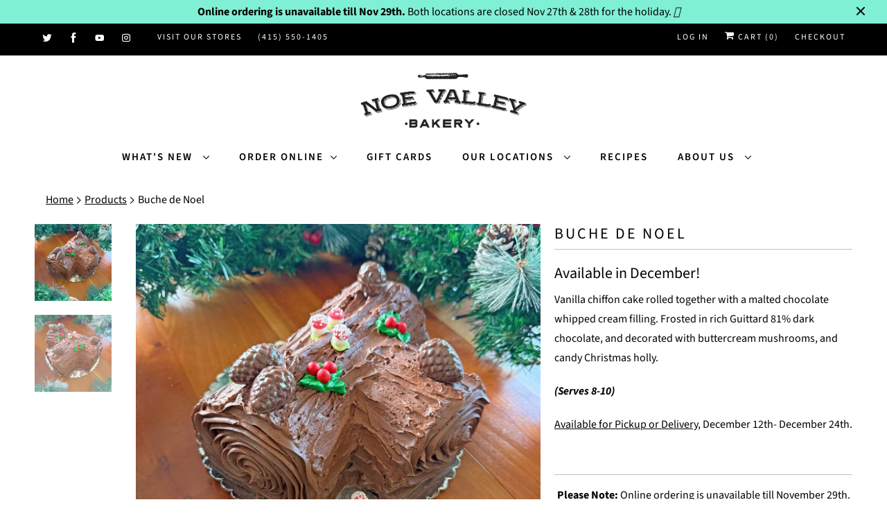

--- FILE ---
content_type: text/html; charset=utf-8
request_url: https://noevalleybakery.com/products/buche-de-noel
body_size: 27771
content:
<!DOCTYPE html>
<html lang="en">
  <head>
    <meta charset="utf-8">
    <meta http-equiv="cleartype" content="on">
    <meta name="robots" content="index,follow">

    
    <title>Buche de Noel - Noe Valley Bakery</title>

    
      <meta name="description" content="Vanilla chiffon cake rolled together with a malted chocolate whipped cream filling. Frosted in rich Guittard 81% dark chocolate, and decorated with buttercream mushrooms, and candy Christmas holly. (Serves 8-10) Available for Pickup or Delivery, December 12th- December 24th." />
    

    

<meta name="author" content="Noe Valley Bakery">
<meta property="og:url" content="https://noevalleybakery.com/products/buche-de-noel">
<meta property="og:site_name" content="Noe Valley Bakery">


  <meta property="og:type" content="product">
  <meta property="og:title" content="Buche de Noel">
  
    <meta property="og:image" content="http://noevalleybakery.com/cdn/shop/files/Noe-Valley-Bakery-Christmas-Collection-Buche-de-Noel_600x.jpg?v=1733412285">
    <meta property="og:image:secure_url" content="https://noevalleybakery.com/cdn/shop/files/Noe-Valley-Bakery-Christmas-Collection-Buche-de-Noel_600x.jpg?v=1733412285">
    
  
    <meta property="og:image" content="http://noevalleybakery.com/cdn/shop/files/Noe-Valley-Bakery-Christmas-Collection-Buche-de-Noel2_600x.jpg?v=1733412285">
    <meta property="og:image:secure_url" content="https://noevalleybakery.com/cdn/shop/files/Noe-Valley-Bakery-Christmas-Collection-Buche-de-Noel2_600x.jpg?v=1733412285">
    
  
  <meta property="og:price:amount" content="75.00">
  <meta property="og:price:currency" content="USD">


  <meta property="og:description" content="Vanilla chiffon cake rolled together with a malted chocolate whipped cream filling. Frosted in rich Guittard 81% dark chocolate, and decorated with buttercream mushrooms, and candy Christmas holly. (Serves 8-10) Available for Pickup or Delivery, December 12th- December 24th.">




  <meta name="twitter:site" content="@noevalleybakery">

<meta name="twitter:card" content="summary">

  <meta name="twitter:title" content="Buche de Noel">
  <meta name="twitter:description" content="Vanilla chiffon cake rolled together with a malted chocolate whipped cream filling. Frosted in rich Guittard 81% dark chocolate, and decorated with buttercream mushrooms, and candy Christmas holly.
(Serves 8-10)
Available for Pickup or Delivery, December 12th- December 24th.">
  <meta name="twitter:image" content="https://noevalleybakery.com/cdn/shop/files/Noe-Valley-Bakery-Christmas-Collection-Buche-de-Noel_240x.jpg?v=1733412285">
  <meta name="twitter:image:width" content="240">
  <meta name="twitter:image:height" content="240">



    
    

    <meta name="google-site-verification" content="FEW5N0lb_RzjWxJFzPcUgtAJPymUWV01NTsPp0x6U_4" />
<script src="https://kit.fontawesome.com/030dd44621.js" crossorigin="anonymous"></script>
    
    <!-- Mobile Specific Metas -->
    <meta name="HandheldFriendly" content="True">
    <meta name="MobileOptimized" content="320">
<meta name="viewport" content="width=device-width, initial-scale=1">
    <meta name="theme-color" content="#ffffff">

    <!-- Stylesheets for Responsive 7.0.3 -->
    <link href="//noevalleybakery.com/cdn/shop/t/21/assets/styles.scss.css?v=184216377517044065661762187082" rel="stylesheet" type="text/css" media="all" />
    <link href="//noevalleybakery.com/cdn/shop/t/21/assets/jquery.mmenu.css?v=132004556797353954461595968393" rel="stylesheet" type="text/css" media="all" />

    <!-- Icons -->
    
      <link rel="shortcut icon" type="image/x-icon" href="//noevalleybakery.com/cdn/shop/files/37006044_10156579142693966_244211634292129792_n_32x32.jpg?v=1614288508">
    
    <link rel="canonical" href="https://noevalleybakery.com/products/buche-de-noel" />

    

    <script src="//noevalleybakery.com/cdn/shop/t/21/assets/app.js?v=23115325349030650491747106467" type="text/javascript"></script>
    <script src="//noevalleybakery.com/cdn/shop/t/21/assets/jquery.mmenu.js?v=750080249870011771595968394" type="text/javascript"></script>
    <script>window.performance && window.performance.mark && window.performance.mark('shopify.content_for_header.start');</script><meta name="google-site-verification" content="FEW5N0lb_RzjWxJFzPcUgtAJPymUWV01NTsPp0x6U_4">
<meta name="facebook-domain-verification" content="k0n8pgwdmucolhr5mn6abpqt5nse2i">
<meta id="shopify-digital-wallet" name="shopify-digital-wallet" content="/19813807/digital_wallets/dialog">
<meta name="shopify-checkout-api-token" content="2b60480ea015cea0e69dcdeffe8f8660">
<link rel="alternate" type="application/json+oembed" href="https://noevalleybakery.com/products/buche-de-noel.oembed">
<script async="async" src="/checkouts/internal/preloads.js?locale=en-US"></script>
<link rel="preconnect" href="https://shop.app" crossorigin="anonymous">
<script async="async" src="https://shop.app/checkouts/internal/preloads.js?locale=en-US&shop_id=19813807" crossorigin="anonymous"></script>
<script id="shopify-features" type="application/json">{"accessToken":"2b60480ea015cea0e69dcdeffe8f8660","betas":["rich-media-storefront-analytics"],"domain":"noevalleybakery.com","predictiveSearch":true,"shopId":19813807,"locale":"en"}</script>
<script>var Shopify = Shopify || {};
Shopify.shop = "nvbdemo.myshopify.com";
Shopify.locale = "en";
Shopify.currency = {"active":"USD","rate":"1.0"};
Shopify.country = "US";
Shopify.theme = {"name":"NVB- July 2022 (Pickup App Updated)","id":83196969044,"schema_name":"Responsive","schema_version":"7.0.3","theme_store_id":304,"role":"main"};
Shopify.theme.handle = "null";
Shopify.theme.style = {"id":null,"handle":null};
Shopify.cdnHost = "noevalleybakery.com/cdn";
Shopify.routes = Shopify.routes || {};
Shopify.routes.root = "/";</script>
<script type="module">!function(o){(o.Shopify=o.Shopify||{}).modules=!0}(window);</script>
<script>!function(o){function n(){var o=[];function n(){o.push(Array.prototype.slice.apply(arguments))}return n.q=o,n}var t=o.Shopify=o.Shopify||{};t.loadFeatures=n(),t.autoloadFeatures=n()}(window);</script>
<script>
  window.ShopifyPay = window.ShopifyPay || {};
  window.ShopifyPay.apiHost = "shop.app\/pay";
  window.ShopifyPay.redirectState = null;
</script>
<script id="shop-js-analytics" type="application/json">{"pageType":"product"}</script>
<script defer="defer" async type="module" src="//noevalleybakery.com/cdn/shopifycloud/shop-js/modules/v2/client.init-shop-cart-sync_D0dqhulL.en.esm.js"></script>
<script defer="defer" async type="module" src="//noevalleybakery.com/cdn/shopifycloud/shop-js/modules/v2/chunk.common_CpVO7qML.esm.js"></script>
<script type="module">
  await import("//noevalleybakery.com/cdn/shopifycloud/shop-js/modules/v2/client.init-shop-cart-sync_D0dqhulL.en.esm.js");
await import("//noevalleybakery.com/cdn/shopifycloud/shop-js/modules/v2/chunk.common_CpVO7qML.esm.js");

  window.Shopify.SignInWithShop?.initShopCartSync?.({"fedCMEnabled":true,"windoidEnabled":true});

</script>
<script>
  window.Shopify = window.Shopify || {};
  if (!window.Shopify.featureAssets) window.Shopify.featureAssets = {};
  window.Shopify.featureAssets['shop-js'] = {"shop-cart-sync":["modules/v2/client.shop-cart-sync_D9bwt38V.en.esm.js","modules/v2/chunk.common_CpVO7qML.esm.js"],"init-fed-cm":["modules/v2/client.init-fed-cm_BJ8NPuHe.en.esm.js","modules/v2/chunk.common_CpVO7qML.esm.js"],"init-shop-email-lookup-coordinator":["modules/v2/client.init-shop-email-lookup-coordinator_pVrP2-kG.en.esm.js","modules/v2/chunk.common_CpVO7qML.esm.js"],"shop-cash-offers":["modules/v2/client.shop-cash-offers_CNh7FWN-.en.esm.js","modules/v2/chunk.common_CpVO7qML.esm.js","modules/v2/chunk.modal_DKF6x0Jh.esm.js"],"init-shop-cart-sync":["modules/v2/client.init-shop-cart-sync_D0dqhulL.en.esm.js","modules/v2/chunk.common_CpVO7qML.esm.js"],"init-windoid":["modules/v2/client.init-windoid_DaoAelzT.en.esm.js","modules/v2/chunk.common_CpVO7qML.esm.js"],"shop-toast-manager":["modules/v2/client.shop-toast-manager_1DND8Tac.en.esm.js","modules/v2/chunk.common_CpVO7qML.esm.js"],"pay-button":["modules/v2/client.pay-button_CFeQi1r6.en.esm.js","modules/v2/chunk.common_CpVO7qML.esm.js"],"shop-button":["modules/v2/client.shop-button_Ca94MDdQ.en.esm.js","modules/v2/chunk.common_CpVO7qML.esm.js"],"shop-login-button":["modules/v2/client.shop-login-button_DPYNfp1Z.en.esm.js","modules/v2/chunk.common_CpVO7qML.esm.js","modules/v2/chunk.modal_DKF6x0Jh.esm.js"],"avatar":["modules/v2/client.avatar_BTnouDA3.en.esm.js"],"shop-follow-button":["modules/v2/client.shop-follow-button_BMKh4nJE.en.esm.js","modules/v2/chunk.common_CpVO7qML.esm.js","modules/v2/chunk.modal_DKF6x0Jh.esm.js"],"init-customer-accounts-sign-up":["modules/v2/client.init-customer-accounts-sign-up_CJXi5kRN.en.esm.js","modules/v2/client.shop-login-button_DPYNfp1Z.en.esm.js","modules/v2/chunk.common_CpVO7qML.esm.js","modules/v2/chunk.modal_DKF6x0Jh.esm.js"],"init-shop-for-new-customer-accounts":["modules/v2/client.init-shop-for-new-customer-accounts_BoBxkgWu.en.esm.js","modules/v2/client.shop-login-button_DPYNfp1Z.en.esm.js","modules/v2/chunk.common_CpVO7qML.esm.js","modules/v2/chunk.modal_DKF6x0Jh.esm.js"],"init-customer-accounts":["modules/v2/client.init-customer-accounts_DCuDTzpR.en.esm.js","modules/v2/client.shop-login-button_DPYNfp1Z.en.esm.js","modules/v2/chunk.common_CpVO7qML.esm.js","modules/v2/chunk.modal_DKF6x0Jh.esm.js"],"checkout-modal":["modules/v2/client.checkout-modal_U_3e4VxF.en.esm.js","modules/v2/chunk.common_CpVO7qML.esm.js","modules/v2/chunk.modal_DKF6x0Jh.esm.js"],"lead-capture":["modules/v2/client.lead-capture_DEgn0Z8u.en.esm.js","modules/v2/chunk.common_CpVO7qML.esm.js","modules/v2/chunk.modal_DKF6x0Jh.esm.js"],"shop-login":["modules/v2/client.shop-login_CoM5QKZ_.en.esm.js","modules/v2/chunk.common_CpVO7qML.esm.js","modules/v2/chunk.modal_DKF6x0Jh.esm.js"],"payment-terms":["modules/v2/client.payment-terms_BmrqWn8r.en.esm.js","modules/v2/chunk.common_CpVO7qML.esm.js","modules/v2/chunk.modal_DKF6x0Jh.esm.js"]};
</script>
<script>(function() {
  var isLoaded = false;
  function asyncLoad() {
    if (isLoaded) return;
    isLoaded = true;
    var urls = ["https:\/\/chimpstatic.com\/mcjs-connected\/js\/users\/bf1b2cccc7f76bad70a6c350f\/6247a994029763d27687613f4.js?shop=nvbdemo.myshopify.com","\/\/cdn.shopify.com\/proxy\/369e3e5a339525bab03161bc28d90082c183155cdc03bd4b6cdc01a18f20d9a6\/static.cdn.printful.com\/static\/js\/external\/shopify-product-customizer.js?v=0.28\u0026shop=nvbdemo.myshopify.com\u0026sp-cache-control=cHVibGljLCBtYXgtYWdlPTkwMA","https:\/\/cdn.nfcube.com\/instafeed-c4e7dde751c4172a4cfc54cebd2aab8b.js?shop=nvbdemo.myshopify.com"];
    for (var i = 0; i < urls.length; i++) {
      var s = document.createElement('script');
      s.type = 'text/javascript';
      s.async = true;
      s.src = urls[i];
      var x = document.getElementsByTagName('script')[0];
      x.parentNode.insertBefore(s, x);
    }
  };
  if(window.attachEvent) {
    window.attachEvent('onload', asyncLoad);
  } else {
    window.addEventListener('load', asyncLoad, false);
  }
})();</script>
<script id="__st">var __st={"a":19813807,"offset":-28800,"reqid":"86e20b8b-2d2b-4c3b-8992-6ce69898aaee-1764202007","pageurl":"noevalleybakery.com\/products\/buche-de-noel","u":"e86004c26ecf","p":"product","rtyp":"product","rid":486226559004};</script>
<script>window.ShopifyPaypalV4VisibilityTracking = true;</script>
<script id="captcha-bootstrap">!function(){'use strict';const t='contact',e='account',n='new_comment',o=[[t,t],['blogs',n],['comments',n],[t,'customer']],c=[[e,'customer_login'],[e,'guest_login'],[e,'recover_customer_password'],[e,'create_customer']],r=t=>t.map((([t,e])=>`form[action*='/${t}']:not([data-nocaptcha='true']) input[name='form_type'][value='${e}']`)).join(','),a=t=>()=>t?[...document.querySelectorAll(t)].map((t=>t.form)):[];function s(){const t=[...o],e=r(t);return a(e)}const i='password',u='form_key',d=['recaptcha-v3-token','g-recaptcha-response','h-captcha-response',i],f=()=>{try{return window.sessionStorage}catch{return}},m='__shopify_v',_=t=>t.elements[u];function p(t,e,n=!1){try{const o=window.sessionStorage,c=JSON.parse(o.getItem(e)),{data:r}=function(t){const{data:e,action:n}=t;return t[m]||n?{data:e,action:n}:{data:t,action:n}}(c);for(const[e,n]of Object.entries(r))t.elements[e]&&(t.elements[e].value=n);n&&o.removeItem(e)}catch(o){console.error('form repopulation failed',{error:o})}}const l='form_type',E='cptcha';function T(t){t.dataset[E]=!0}const w=window,h=w.document,L='Shopify',v='ce_forms',y='captcha';let A=!1;((t,e)=>{const n=(g='f06e6c50-85a8-45c8-87d0-21a2b65856fe',I='https://cdn.shopify.com/shopifycloud/storefront-forms-hcaptcha/ce_storefront_forms_captcha_hcaptcha.v1.5.2.iife.js',D={infoText:'Protected by hCaptcha',privacyText:'Privacy',termsText:'Terms'},(t,e,n)=>{const o=w[L][v],c=o.bindForm;if(c)return c(t,g,e,D).then(n);var r;o.q.push([[t,g,e,D],n]),r=I,A||(h.body.append(Object.assign(h.createElement('script'),{id:'captcha-provider',async:!0,src:r})),A=!0)});var g,I,D;w[L]=w[L]||{},w[L][v]=w[L][v]||{},w[L][v].q=[],w[L][y]=w[L][y]||{},w[L][y].protect=function(t,e){n(t,void 0,e),T(t)},Object.freeze(w[L][y]),function(t,e,n,w,h,L){const[v,y,A,g]=function(t,e,n){const i=e?o:[],u=t?c:[],d=[...i,...u],f=r(d),m=r(i),_=r(d.filter((([t,e])=>n.includes(e))));return[a(f),a(m),a(_),s()]}(w,h,L),I=t=>{const e=t.target;return e instanceof HTMLFormElement?e:e&&e.form},D=t=>v().includes(t);t.addEventListener('submit',(t=>{const e=I(t);if(!e)return;const n=D(e)&&!e.dataset.hcaptchaBound&&!e.dataset.recaptchaBound,o=_(e),c=g().includes(e)&&(!o||!o.value);(n||c)&&t.preventDefault(),c&&!n&&(function(t){try{if(!f())return;!function(t){const e=f();if(!e)return;const n=_(t);if(!n)return;const o=n.value;o&&e.removeItem(o)}(t);const e=Array.from(Array(32),(()=>Math.random().toString(36)[2])).join('');!function(t,e){_(t)||t.append(Object.assign(document.createElement('input'),{type:'hidden',name:u})),t.elements[u].value=e}(t,e),function(t,e){const n=f();if(!n)return;const o=[...t.querySelectorAll(`input[type='${i}']`)].map((({name:t})=>t)),c=[...d,...o],r={};for(const[a,s]of new FormData(t).entries())c.includes(a)||(r[a]=s);n.setItem(e,JSON.stringify({[m]:1,action:t.action,data:r}))}(t,e)}catch(e){console.error('failed to persist form',e)}}(e),e.submit())}));const S=(t,e)=>{t&&!t.dataset[E]&&(n(t,e.some((e=>e===t))),T(t))};for(const o of['focusin','change'])t.addEventListener(o,(t=>{const e=I(t);D(e)&&S(e,y())}));const B=e.get('form_key'),M=e.get(l),P=B&&M;t.addEventListener('DOMContentLoaded',(()=>{const t=y();if(P)for(const e of t)e.elements[l].value===M&&p(e,B);[...new Set([...A(),...v().filter((t=>'true'===t.dataset.shopifyCaptcha))])].forEach((e=>S(e,t)))}))}(h,new URLSearchParams(w.location.search),n,t,e,['guest_login'])})(!0,!0)}();</script>
<script integrity="sha256-52AcMU7V7pcBOXWImdc/TAGTFKeNjmkeM1Pvks/DTgc=" data-source-attribution="shopify.loadfeatures" defer="defer" src="//noevalleybakery.com/cdn/shopifycloud/storefront/assets/storefront/load_feature-81c60534.js" crossorigin="anonymous"></script>
<script crossorigin="anonymous" defer="defer" src="//noevalleybakery.com/cdn/shopifycloud/storefront/assets/shopify_pay/storefront-65b4c6d7.js?v=20250812"></script>
<script data-source-attribution="shopify.dynamic_checkout.dynamic.init">var Shopify=Shopify||{};Shopify.PaymentButton=Shopify.PaymentButton||{isStorefrontPortableWallets:!0,init:function(){window.Shopify.PaymentButton.init=function(){};var t=document.createElement("script");t.src="https://noevalleybakery.com/cdn/shopifycloud/portable-wallets/latest/portable-wallets.en.js",t.type="module",document.head.appendChild(t)}};
</script>
<script data-source-attribution="shopify.dynamic_checkout.buyer_consent">
  function portableWalletsHideBuyerConsent(e){var t=document.getElementById("shopify-buyer-consent"),n=document.getElementById("shopify-subscription-policy-button");t&&n&&(t.classList.add("hidden"),t.setAttribute("aria-hidden","true"),n.removeEventListener("click",e))}function portableWalletsShowBuyerConsent(e){var t=document.getElementById("shopify-buyer-consent"),n=document.getElementById("shopify-subscription-policy-button");t&&n&&(t.classList.remove("hidden"),t.removeAttribute("aria-hidden"),n.addEventListener("click",e))}window.Shopify?.PaymentButton&&(window.Shopify.PaymentButton.hideBuyerConsent=portableWalletsHideBuyerConsent,window.Shopify.PaymentButton.showBuyerConsent=portableWalletsShowBuyerConsent);
</script>
<script data-source-attribution="shopify.dynamic_checkout.cart.bootstrap">document.addEventListener("DOMContentLoaded",(function(){function t(){return document.querySelector("shopify-accelerated-checkout-cart, shopify-accelerated-checkout")}if(t())Shopify.PaymentButton.init();else{new MutationObserver((function(e,n){t()&&(Shopify.PaymentButton.init(),n.disconnect())})).observe(document.body,{childList:!0,subtree:!0})}}));
</script>
<link id="shopify-accelerated-checkout-styles" rel="stylesheet" media="screen" href="https://noevalleybakery.com/cdn/shopifycloud/portable-wallets/latest/accelerated-checkout-backwards-compat.css" crossorigin="anonymous">
<style id="shopify-accelerated-checkout-cart">
        #shopify-buyer-consent {
  margin-top: 1em;
  display: inline-block;
  width: 100%;
}

#shopify-buyer-consent.hidden {
  display: none;
}

#shopify-subscription-policy-button {
  background: none;
  border: none;
  padding: 0;
  text-decoration: underline;
  font-size: inherit;
  cursor: pointer;
}

#shopify-subscription-policy-button::before {
  box-shadow: none;
}

      </style>

<script>window.performance && window.performance.mark && window.performance.mark('shopify.content_for_header.end');</script>

<script>
    window.BOLD = window.BOLD || {};
    window.BOLD.options = {settings: {v1_variant_mode : true, hybrid_fix_auto_insert_inputs: true}};
</script>
<script>window.BOLD = window.BOLD || {};
    window.BOLD.common = window.BOLD.common || {};
    window.BOLD.common.Shopify = window.BOLD.common.Shopify || {};
    window.BOLD.common.Shopify.shop = {
      domain: 'noevalleybakery.com',
      permanent_domain: 'nvbdemo.myshopify.com',
      url: 'https://noevalleybakery.com',
      secure_url: 'https://noevalleybakery.com',
      money_format: "${{amount}}",
      currency: "USD"
    };
    window.BOLD.common.Shopify.customer = {
      id: null,
      tags: null,
    };
    window.BOLD.common.Shopify.cart = {"note":null,"attributes":{},"original_total_price":0,"total_price":0,"total_discount":0,"total_weight":0.0,"item_count":0,"items":[],"requires_shipping":false,"currency":"USD","items_subtotal_price":0,"cart_level_discount_applications":[],"checkout_charge_amount":0};
    window.BOLD.common.template = 'product';window.BOLD.common.Shopify.formatMoney = function(money, format) {
        function n(t, e) {
            return "undefined" == typeof t ? e : t
        }
        function r(t, e, r, i) {
            if (e = n(e, 2),
                r = n(r, ","),
                i = n(i, "."),
            isNaN(t) || null == t)
                return 0;
            t = (t / 100).toFixed(e);
            var o = t.split(".")
                , a = o[0].replace(/(\d)(?=(\d\d\d)+(?!\d))/g, "$1" + r)
                , s = o[1] ? i + o[1] : "";
            return a + s
        }
        "string" == typeof money && (money = money.replace(".", ""));
        var i = ""
            , o = /\{\{\s*(\w+)\s*\}\}/
            , a = format || window.BOLD.common.Shopify.shop.money_format || window.Shopify.money_format || "$ {{ amount }}";
        switch (a.match(o)[1]) {
            case "amount":
                i = r(money, 2, ",", ".");
                break;
            case "amount_no_decimals":
                i = r(money, 0, ",", ".");
                break;
            case "amount_with_comma_separator":
                i = r(money, 2, ".", ",");
                break;
            case "amount_no_decimals_with_comma_separator":
                i = r(money, 0, ".", ",");
                break;
            case "amount_with_space_separator":
                i = r(money, 2, " ", ",");
                break;
            case "amount_no_decimals_with_space_separator":
                i = r(money, 0, " ", ",");
                break;
            case "amount_with_apostrophe_separator":
                i = r(money, 2, "'", ".");
                break;
        }
        return a.replace(o, i);
    };
    window.BOLD.common.Shopify.saveProduct = function (handle, product) {
      if (typeof handle === 'string' && typeof window.BOLD.common.Shopify.products[handle] === 'undefined') {
        if (typeof product === 'number') {
          window.BOLD.common.Shopify.handles[product] = handle;
          product = { id: product };
        }
        window.BOLD.common.Shopify.products[handle] = product;
      }
    };
    window.BOLD.common.Shopify.saveVariant = function (variant_id, variant) {
      if (typeof variant_id === 'number' && typeof window.BOLD.common.Shopify.variants[variant_id] === 'undefined') {
        window.BOLD.common.Shopify.variants[variant_id] = variant;
      }
    };window.BOLD.common.Shopify.products = window.BOLD.common.Shopify.products || {};
    window.BOLD.common.Shopify.variants = window.BOLD.common.Shopify.variants || {};
    window.BOLD.common.Shopify.handles = window.BOLD.common.Shopify.handles || {};window.BOLD.common.Shopify.handle = "buche-de-noel"
window.BOLD.common.Shopify.saveProduct("buche-de-noel", 486226559004);window.BOLD.common.Shopify.saveVariant(6260822966300, { product_id: 486226559004, product_handle: "buche-de-noel", price: 7500, group_id: '', csp_metafield: {}});window.BOLD.apps_installed = {"Product Options":2} || {};window.BOLD.common.Shopify.metafields = window.BOLD.common.Shopify.metafields || {};window.BOLD.common.Shopify.metafields["bold_rp"] = {};window.BOLD.common.Shopify.metafields["bold_csp_defaults"] = {};window.BOLD.common.cacheParams = window.BOLD.common.cacheParams || {};
    window.BOLD.common.cacheParams.options = 1667989250;
</script>

<script>
    window.BOLD.common.cacheParams.options = 1764161749;
</script>
<link href="//noevalleybakery.com/cdn/shop/t/21/assets/bold-options.css?v=161392211591418036761664162063" rel="stylesheet" type="text/css" media="all" />
<script defer src="https://options.shopapps.site/js/options.js"></script>
<script>
</script>
<link href="//noevalleybakery.com/cdn/shop/t/21/assets/bold-upsell.css?v=163404951618086488561595968389" rel="stylesheet" type="text/css" media="all" />
<link href="//noevalleybakery.com/cdn/shop/t/21/assets/bold-upsell-custom.css?v=128054656583379892221664984527" rel="stylesheet" type="text/css" media="all" /><script>
          var currentScript = document.currentScript || document.scripts[document.scripts.length - 1];
          var boldVariantIds =[6260822966300];
          var boldProductHandle ="buche-de-noel";
          var BOLD = BOLD || {};
          BOLD.products = BOLD.products || {};
          BOLD.variant_lookup = BOLD.variant_lookup || {};
          if (window.BOLD && !BOLD.common) {
              BOLD.common = BOLD.common || {};
              BOLD.common.Shopify = BOLD.common.Shopify || {};
              window.BOLD.common.Shopify.products = window.BOLD.common.Shopify.products || {};
              window.BOLD.common.Shopify.variants = window.BOLD.common.Shopify.variants || {};
              window.BOLD.common.Shopify.handles = window.BOLD.common.Shopify.handles || {};
              window.BOLD.common.Shopify.saveProduct = function (handle, product) {
                  if (typeof handle === 'string' && typeof window.BOLD.common.Shopify.products[handle] === 'undefined') {
                      if (typeof product === 'number') {
                          window.BOLD.common.Shopify.handles[product] = handle;
                          product = { id: product };
                      }
                      window.BOLD.common.Shopify.products[handle] = product;
                  }
              };
              window.BOLD.common.Shopify.saveVariant = function (variant_id, variant) {
                  if (typeof variant_id === 'number' && typeof window.BOLD.common.Shopify.variants[variant_id] === 'undefined') {
                      window.BOLD.common.Shopify.variants[variant_id] = variant;
                  }
              };
          }

          for (var boldIndex = 0; boldIndex < boldVariantIds.length; boldIndex = boldIndex + 1) {
            BOLD.variant_lookup[boldVariantIds[boldIndex]] = boldProductHandle;
          }

          BOLD.products[boldProductHandle] ={
    "id":486226559004,
    "title":"Buche de Noel","handle":"buche-de-noel",
    "description":"\u003cp\u003e\u003cstrong\u003e\u003c\/strong\u003eVanilla chiffon cake rolled together with a malted chocolate whipped cream filling. Frosted in rich Guittard 81% dark chocolate, and decorated with buttercream mushrooms, and candy Christmas holly.\u003c\/p\u003e\n\u003cp\u003e\u003cem\u003e\u003cstrong\u003e(Serves 8-10)\u003c\/strong\u003e\u003c\/em\u003e\u003c\/p\u003e\n\u003cp\u003e\u003cspan style=\"text-decoration: underline;\"\u003eAvailable for Pickup or Delivery\u003c\/span\u003e, December 12th- December 24th.\u003c\/p\u003e",
    "published_at":"2021-11-29T08:39:24",
    "created_at":"2017-12-06T22:03:08",
    "vendor":"Noe Valley Bakery",
    "type":"Christmas",
    "tags":["Available-December"],
    "price":7500,
    "price_min":7500,
    "price_max":7500,
    "price_varies":false,
    "compare_at_price":null,
    "compare_at_price_min":0,
    "compare_at_price_max":0,
    "compare_at_price_varies":false,
    "all_variant_ids":[6260822966300],
    "variants":[{"id":6260822966300,"title":"Default Title","option1":"Default Title","option2":null,"option3":null,"sku":"","requires_shipping":true,"taxable":false,"featured_image":null,"available":false,"name":"Buche de Noel","public_title":null,"options":["Default Title"],"price":7500,"weight":0,"compare_at_price":null,"inventory_quantity":0,"inventory_management":"shopify","inventory_policy":"deny","barcode":"","requires_selling_plan":false,"selling_plan_allocations":[]}],
    "available":null,"images":["\/\/noevalleybakery.com\/cdn\/shop\/files\/Noe-Valley-Bakery-Christmas-Collection-Buche-de-Noel.jpg?v=1733412285","\/\/noevalleybakery.com\/cdn\/shop\/files\/Noe-Valley-Bakery-Christmas-Collection-Buche-de-Noel2.jpg?v=1733412285"],"featured_image":"\/\/noevalleybakery.com\/cdn\/shop\/files\/Noe-Valley-Bakery-Christmas-Collection-Buche-de-Noel.jpg?v=1733412285",
    "options":["Title"],
    "url":"\/products\/buche-de-noel"};var boldCSPMetafields = {};
          var boldTempProduct ={"id":486226559004,"title":"Buche de Noel","handle":"buche-de-noel","description":"\u003cp\u003e\u003cstrong\u003e\u003c\/strong\u003eVanilla chiffon cake rolled together with a malted chocolate whipped cream filling. Frosted in rich Guittard 81% dark chocolate, and decorated with buttercream mushrooms, and candy Christmas holly.\u003c\/p\u003e\n\u003cp\u003e\u003cem\u003e\u003cstrong\u003e(Serves 8-10)\u003c\/strong\u003e\u003c\/em\u003e\u003c\/p\u003e\n\u003cp\u003e\u003cspan style=\"text-decoration: underline;\"\u003eAvailable for Pickup or Delivery\u003c\/span\u003e, December 12th- December 24th.\u003c\/p\u003e","published_at":"2021-11-29T08:39:24-08:00","created_at":"2017-12-06T22:03:08-08:00","vendor":"Noe Valley Bakery","type":"Christmas","tags":["Available-December"],"price":7500,"price_min":7500,"price_max":7500,"available":false,"price_varies":false,"compare_at_price":null,"compare_at_price_min":0,"compare_at_price_max":0,"compare_at_price_varies":false,"variants":[{"id":6260822966300,"title":"Default Title","option1":"Default Title","option2":null,"option3":null,"sku":"","requires_shipping":true,"taxable":false,"featured_image":null,"available":false,"name":"Buche de Noel","public_title":null,"options":["Default Title"],"price":7500,"weight":0,"compare_at_price":null,"inventory_quantity":0,"inventory_management":"shopify","inventory_policy":"deny","barcode":"","requires_selling_plan":false,"selling_plan_allocations":[]}],"images":["\/\/noevalleybakery.com\/cdn\/shop\/files\/Noe-Valley-Bakery-Christmas-Collection-Buche-de-Noel.jpg?v=1733412285","\/\/noevalleybakery.com\/cdn\/shop\/files\/Noe-Valley-Bakery-Christmas-Collection-Buche-de-Noel2.jpg?v=1733412285"],"featured_image":"\/\/noevalleybakery.com\/cdn\/shop\/files\/Noe-Valley-Bakery-Christmas-Collection-Buche-de-Noel.jpg?v=1733412285","options":["Title"],"media":[{"alt":"Buche de Noel by Noe Valley Bakery in San Francisco","id":50599264256290,"position":1,"preview_image":{"aspect_ratio":1.0,"height":1200,"width":1200,"src":"\/\/noevalleybakery.com\/cdn\/shop\/files\/Noe-Valley-Bakery-Christmas-Collection-Buche-de-Noel.jpg?v=1733412285"},"aspect_ratio":1.0,"height":1200,"media_type":"image","src":"\/\/noevalleybakery.com\/cdn\/shop\/files\/Noe-Valley-Bakery-Christmas-Collection-Buche-de-Noel.jpg?v=1733412285","width":1200},{"alt":"Buche de Noel Yule Log Cake by Noe Valley Bakery in San Francisco","id":50599264223522,"position":2,"preview_image":{"aspect_ratio":1.0,"height":1200,"width":1200,"src":"\/\/noevalleybakery.com\/cdn\/shop\/files\/Noe-Valley-Bakery-Christmas-Collection-Buche-de-Noel2.jpg?v=1733412285"},"aspect_ratio":1.0,"height":1200,"media_type":"image","src":"\/\/noevalleybakery.com\/cdn\/shop\/files\/Noe-Valley-Bakery-Christmas-Collection-Buche-de-Noel2.jpg?v=1733412285","width":1200}],"requires_selling_plan":false,"selling_plan_groups":[],"content":"\u003cp\u003e\u003cstrong\u003e\u003c\/strong\u003eVanilla chiffon cake rolled together with a malted chocolate whipped cream filling. Frosted in rich Guittard 81% dark chocolate, and decorated with buttercream mushrooms, and candy Christmas holly.\u003c\/p\u003e\n\u003cp\u003e\u003cem\u003e\u003cstrong\u003e(Serves 8-10)\u003c\/strong\u003e\u003c\/em\u003e\u003c\/p\u003e\n\u003cp\u003e\u003cspan style=\"text-decoration: underline;\"\u003eAvailable for Pickup or Delivery\u003c\/span\u003e, December 12th- December 24th.\u003c\/p\u003e"};
          var bold_rp =[{}];
          if(boldTempProduct){
            window.BOLD.common.Shopify.saveProduct(boldTempProduct.handle, boldTempProduct.id);
            for (var boldIndex = 0; boldTempProduct && boldIndex < boldTempProduct.variants.length; boldIndex = boldIndex + 1){
              var rp_group_id = bold_rp[boldIndex].rp_group_id ? '' + bold_rp[boldIndex].rp_group_id : '';
              window.BOLD.common.Shopify.saveVariant(
                  boldTempProduct.variants[boldIndex].id,
                  {
                    product_id: boldTempProduct.id,
                    product_handle: boldTempProduct.handle,
                    price: boldTempProduct.variants[boldIndex].price,
                    group_id: rp_group_id,
                    csp_metafield: boldCSPMetafields[boldTempProduct.variants[boldIndex].id]
                  }
              );
            }
          }

          currentScript.parentNode.removeChild(currentScript);
        </script><script>
      $(document).ready(function() {
	$(".various").fancybox({
		maxWidth	: 800,
		maxHeight	: 600,
		fitToView	: false,
		width		: '70%',
		height		: '70%',
		autoSize	: false,
		closeClick	: false,
		openEffect	: 'none',
		closeEffect	: 'none'
	});
});
    </script>
    
    <noscript>
      <style>
        .slides > li:first-child {display: block;}
        .image__fallback {
          width: 100vw;
          display: block !important;
          max-width: 100vw !important;
          margin-bottom: 0;
        }
        .no-js-only {
          display: inherit !important;
        }
        .icon-cart.cart-button {
          display: none;
        }
        .lazyload {
          opacity: 1;
          -webkit-filter: blur(0);
          filter: blur(0);
        }
        .animate_right,
        .animate_left,
        .animate_up,
        .animate_down {
          opacity: 1;
        }
        .flexslider .slides>li {
          display: block;
        }
        .product_section .product_form {
          opacity: 1;
        }
        .multi_select,
        form .select {
          display: block !important;
        }
        .swatch_options {
          display: none;
        }
      </style>
    </noscript>

  <!-- Zapiet | Store Pickup + Delivery -->

<style type="text/css">
.mfp-bg{z-index:999999998;overflow:hidden;background:#0b0b0b;opacity:.8}.mfp-bg,.mfp-wrap{top:0;left:0;width:100%;height:100%;position:fixed}.mfp-wrap{z-index:999999999;outline:none!important;-webkit-backface-visibility:hidden}.mfp-container{text-align:center;position:absolute;width:100%;height:100%;left:0;top:0;padding:0 8px;-webkit-box-sizing:border-box;box-sizing:border-box}.mfp-container:before{content:"";display:inline-block;height:100%;vertical-align:middle}.mfp-align-top .mfp-container:before{display:none}.mfp-content{position:relative;display:inline-block;vertical-align:middle;margin:0 auto;text-align:left;z-index:1045}.mfp-ajax-holder .mfp-content,.mfp-inline-holder .mfp-content{width:100%;cursor:auto}.mfp-ajax-cur{cursor:progress}.mfp-zoom-out-cur,.mfp-zoom-out-cur .mfp-image-holder .mfp-close{cursor:-webkit-zoom-out;cursor:zoom-out}.mfp-zoom{cursor:pointer;cursor:-webkit-zoom-in;cursor:zoom-in}.mfp-auto-cursor .mfp-content{cursor:auto}.mfp-arrow,.mfp-close,.mfp-counter,.mfp-preloader{-webkit-user-select:none;-moz-user-select:none;-ms-user-select:none;user-select:none}.mfp-loading.mfp-figure{display:none}.mfp-hide{display:none!important}.mfp-preloader{color:#ccc;position:absolute;top:50%;width:auto;text-align:center;margin-top:-.8em;left:8px;right:8px;z-index:1044}.mfp-preloader a{color:#ccc}.mfp-preloader a:hover{color:#fff}.mfp-s-error .mfp-content,.mfp-s-ready .mfp-preloader{display:none}button.mfp-arrow,button.mfp-close{overflow:visible;cursor:pointer;background:transparent;border:0;-webkit-appearance:none;display:block;outline:none;padding:0;z-index:1046;-webkit-box-shadow:none;box-shadow:none;-ms-touch-action:manipulation;touch-action:manipulation}button::-moz-focus-inner{padding:0;border:0}.mfp-close{width:44px;height:44px;line-height:44px;position:absolute;right:0;top:0;text-decoration:none;text-align:center;opacity:.65;padding:0 0 18px 10px;color:#fff;font-style:normal;font-size:28px;font-family:Arial,Baskerville,monospace}.mfp-close:focus,.mfp-close:hover{opacity:1}.mfp-close:active{top:1px}.mfp-close-btn-in .mfp-close{color:#333}@media (max-width:900px){.mfp-container{padding-left:6px;padding-right:6px}}.picker,.picker__holder{width:100%;position:absolute}.picker{font-size:16px;text-align:left;line-height:1.2;color:#000;z-index:10000;-webkit-user-select:none;-moz-user-select:none;-ms-user-select:none;user-select:none}.picker__input{cursor:default}.picker__input.picker__input--active{border-color:#0089ec}.picker__holder{overflow-y:auto;-webkit-overflow-scrolling:touch;background:#fff;border:1px solid #aaa;border-top-width:0;border-bottom-width:0;border-radius:0 0 5px 5px;-webkit-box-sizing:border-box;box-sizing:border-box;min-width:176px;max-width:466px;max-height:0;-ms-filter:"progid:DXImageTransform.Microsoft.Alpha(Opacity=0)";filter:alpha(opacity=0);-moz-opacity:0;opacity:0;-webkit-transform:translateY(-1em)perspective(600px)rotateX(10deg);transform:translateY(-1em)perspective(600px)rotateX(10deg);transition:-webkit-transform .15s ease-out,opacity .15s ease-out,max-height 0s .15s,border-width 0s .15s;-webkit-transition:opacity .15s ease-out,max-height 0s .15s,border-width 0s .15s,-webkit-transform .15s ease-out;transition:opacity .15s ease-out,max-height 0s .15s,border-width 0s .15s,-webkit-transform .15s ease-out;transition:transform .15s ease-out,opacity .15s ease-out,max-height 0s .15s,border-width 0s .15s;transition:transform .15s ease-out,opacity .15s ease-out,max-height 0s .15s,border-width 0s .15s,-webkit-transform .15s ease-out}.picker__frame{padding:1px}.picker__wrap{margin:-1px}.picker--opened .picker__holder{max-height:25em;-ms-filter:"progid:DXImageTransform.Microsoft.Alpha(Opacity=100)";filter:alpha(opacity=100);-moz-opacity:1;opacity:1;border-top-width:1px;border-bottom-width:1px;-webkit-transform:translateY(0)perspective(600px)rotateX(0);transform:translateY(0)perspective(600px)rotateX(0);transition:-webkit-transform .15s ease-out,opacity .15s ease-out,max-height 0s,border-width 0s;-webkit-transition:opacity .15s ease-out,max-height 0s,border-width 0s,-webkit-transform .15s ease-out;transition:opacity .15s ease-out,max-height 0s,border-width 0s,-webkit-transform .15s ease-out;transition:transform .15s ease-out,opacity .15s ease-out,max-height 0s,border-width 0s;transition:transform .15s ease-out,opacity .15s ease-out,max-height 0s,border-width 0s,-webkit-transform .15s ease-out;-webkit-box-shadow:0 6px 18px 1px rgba(0,0,0,.12);box-shadow:0 6px 18px 1px rgba(0,0,0,.12)}.picker__footer,.picker__header,.picker__table{text-align:center}.picker__day--highlighted,.picker__select--month:focus,.picker__select--year:focus{border-color:#0089ec}.picker__box{padding:0 1em}.picker__header{position:relative;margin-top:.75em}.picker__month,.picker__year{font-weight:500;display:inline-block;margin-left:.25em;margin-right:.25em}.picker__year{color:#999;font-size:.8em;font-style:italic}.picker__select--month,.picker__select--year{border:1px solid #b7b7b7;height:2em;padding:.5em;margin-left:.25em;margin-right:.25em}.picker__select--month{width:35%}.picker__select--year{width:22.5%}.picker__nav--next,.picker__nav--prev{position:absolute;padding:.5em 1.25em;width:1em;height:1em;-webkit-box-sizing:content-box;box-sizing:content-box;top:-.25em}.picker__nav--prev{left:-1em;padding-right:1.25em}.picker__nav--next{right:-1em;padding-left:1.25em}@media (min-width:24.5em){.picker__select--month,.picker__select--year{margin-top:-.5em}.picker__nav--next,.picker__nav--prev{top:-.33em}.picker__nav--prev{padding-right:1.5em}.picker__nav--next{padding-left:1.5em}}.picker__nav--next:before,.picker__nav--prev:before{content:" ";border-top:.5em solid transparent;border-bottom:.5em solid transparent;border-right:.75em solid #000;width:0;height:0;display:block;margin:0 auto}.picker__nav--next:before{border-right:0;border-left:.75em solid #000}.picker__nav--next:hover,.picker__nav--prev:hover{cursor:pointer;color:#000;background:#b1dcfb}.picker__nav--disabled,.picker__nav--disabled:before,.picker__nav--disabled:before:hover,.picker__nav--disabled:hover{cursor:default;background:0 0;border-right-color:#f5f5f5;border-left-color:#f5f5f5}.picker--focused .picker__day--highlighted,.picker__day--highlighted:hover,.picker__day--infocus:hover,.picker__day--outfocus:hover{color:#000;cursor:pointer;background:#b1dcfb}.picker__table{border-collapse:collapse;border-spacing:0;table-layout:fixed;font-size:inherit;width:100%;margin-top:.75em;margin-bottom:.5em}@media (min-height:33.875em){.picker__table{margin-bottom:.75em}}.picker__table td{margin:0;padding:0}.picker__weekday{width:14.285714286%;font-size:.75em;padding-bottom:.25em;color:#999;font-weight:500}@media (min-height:33.875em){.picker__weekday{padding-bottom:.5em}}.picker__day{padding:.3125em 0;font-weight:200;border:1px solid transparent}.picker__day--today{position:relative}.picker__day--today:before{content:" ";position:absolute;top:2px;right:2px;width:0;height:0;border-top:.5em solid #0059bc;border-left:.5em solid transparent}.picker__day--disabled:before{border-top-color:#aaa}.picker__day--outfocus{color:#ddd}.picker--focused .picker__day--selected,.picker__day--selected,.picker__day--selected:hover{background:#0089ec;color:#fff}.picker--focused .picker__day--disabled,.picker__day--disabled,.picker__day--disabled:hover{background:#f5f5f5;border-color:#f5f5f5;color:#ddd;cursor:default}.picker__day--highlighted.picker__day--disabled,.picker__day--highlighted.picker__day--disabled:hover{background:#bbb}.picker__button--clear,.picker__button--close,.picker__button--today{border:1px solid #fff;background:#fff;font-size:.8em;padding:.66em 0;font-weight:700;width:33%;display:inline-block;vertical-align:bottom}.picker__button--clear:hover,.picker__button--close:hover,.picker__button--today:hover{cursor:pointer;color:#000;background:#b1dcfb;border-bottom-color:#b1dcfb}.picker__button--clear:focus,.picker__button--close:focus,.picker__button--today:focus{background:#b1dcfb;border-color:#0089ec;outline:0}.picker__button--clear:before,.picker__button--close:before,.picker__button--today:before{position:relative;display:inline-block;height:0}.picker__button--clear:before,.picker__button--today:before{content:" ";margin-right:.45em}.picker__button--today:before{top:-.05em;width:0;border-top:.66em solid #0059bc;border-left:.66em solid transparent}.picker__button--clear:before{top:-.25em;width:.66em;border-top:3px solid #e20}.picker__button--close:before{content:"\D7";top:-.1em;vertical-align:top;font-size:1.1em;margin-right:.35em;color:#777}.picker__button--today[disabled],.picker__button--today[disabled]:hover{background:#f5f5f5;border-color:#f5f5f5;color:#ddd;cursor:default}.picker__button--today[disabled]:before{border-top-color:#aaa}.picker--focused .picker__list-item--highlighted,.picker__list-item--highlighted:hover,.picker__list-item:hover{background:#b1dcfb;cursor:pointer;color:#000}.picker__list{list-style:none;padding:.75em 0 4.2em;margin:0}.picker__list-item{border-bottom:1px solid #ddd;border-top:1px solid #ddd;margin-bottom:-1px;position:relative;background:#fff;padding:.75em 1.25em}@media (min-height:46.75em){.picker__list-item{padding:.5em 1em}}.picker__list-item--highlighted,.picker__list-item:hover{border-color:#0089ec;z-index:10}.picker--focused .picker__list-item--selected,.picker__list-item--selected,.picker__list-item--selected:hover{background:#0089ec;color:#fff;z-index:10}.picker--focused .picker__list-item--disabled,.picker__list-item--disabled,.picker__list-item--disabled:hover{background:#f5f5f5;color:#ddd;cursor:default;border-color:#ddd;z-index:auto}.picker--time .picker__button--clear{display:block;width:80%;margin:1em auto 0;padding:1em 1.25em;background:0 0;border:0;font-weight:500;font-size:.67em;text-align:center;text-transform:uppercase;color:#666}.picker--time .picker__button--clear:focus,.picker--time .picker__button--clear:hover{background:#e20;border-color:#e20;cursor:pointer;color:#fff;outline:0}.picker--time .picker__button--clear:before{top:-.25em;color:#666;font-size:1.25em;font-weight:700}.picker--time .picker__button--clear:focus:before,.picker--time .picker__button--clear:hover:before{color:#fff;border-color:#fff}.picker--time{min-width:256px;max-width:320px}.picker--time .picker__holder{background:#f2f2f2}@media (min-height:40.125em){.picker--time .picker__holder{font-size:.875em}}.picker--time .picker__box{padding:0;position:relative}#storePickupApp{display:-webkit-box;display:-ms-flexbox;display:flex;-webkit-box-orient:vertical;-webkit-box-direction:normal;-ms-flex-direction:column;flex-direction:column;margin-bottom:1rem;margin-top:1rem;text-align:left}#storePickupApp tr{display:table-row}#storePickupApp tr td{display:table-cell;float:inherit;padding:0}#storePickupApp .address{margin-bottom:0;padding-bottom:0}#storePickupApp .filterByRegion select{width:100%}#storePickupApp .row{display:block}#storePickupApp .picker__weekday{padding:1em!important;display:table-cell;float:inherit}#storePickupApp input[type=text]{-webkit-box-flex:1;-ms-flex-positive:1;flex-grow:1;padding:.7em 1em;border:1px solid #dadada;-webkit-box-shadow:inset 0 1px 3px #ddd;box-shadow:inset 0 1px 3px #ddd;-webkit-box-sizing:border-box;box-sizing:border-box;border-radius:4px;width:100%;margin-bottom:0;font-size:.9em;line-height:1em;height:inherit}#storePickupApp p{padding:0;margin:10px 0;font-size:.9em}#storePickupApp .pickupPagination{padding:0;margin:1em 0 0;font-size:.9em;display:-webkit-box;display:-ms-flexbox;display:flex;-webkit-box-align:center;-ms-flex-align:center;align-items:center;-webkit-box-pack:center;-ms-flex-pack:center;justify-content:center}#storePickupApp .pickupPagination li{margin-right:.4em;border:1px solid #dadada;border-radius:4px;display:-webkit-box;display:-ms-flexbox;display:flex}#storePickupApp .pickupPagination li a{padding:.5em 1em}#storePickupApp .pickupPagination li.active{background:#eee}#storePickupApp .pickupPagination li:hover{border-color:#c1c1c1}#storePickupApp .checkoutMethodsContainer{display:-webkit-box;display:-ms-flexbox;display:flex;-webkit-box-align:center;-ms-flex-align:center;align-items:center;-webkit-box-flex:1;-ms-flex-positive:1;flex-grow:1;-ms-flex-wrap:nowrap;flex-wrap:nowrap;-webkit-box-align:stretch;-ms-flex-align:stretch;align-items:stretch}#storePickupApp .checkoutMethodsContainer.inline{-webkit-box-orient:vertical;-webkit-box-direction:normal;-ms-flex-direction:column;flex-direction:column}#storePickupApp .checkoutMethodsContainer.inline,#storePickupApp .checkoutMethodsContainer.inline .checkoutMethod{display:-webkit-box;display:-ms-flexbox;display:flex}#storePickupApp .checkoutMethodsContainer.default .checkoutMethod{-webkit-box-flex:1;-ms-flex:1;flex:1;-webkit-box-orient:vertical;-webkit-box-direction:normal;-ms-flex-direction:column;flex-direction:column;-webkit-box-pack:center;-ms-flex-pack:center;justify-content:center;-webkit-box-align:center;-ms-flex-align:center;align-items:center;display:-webkit-box;display:-ms-flexbox;display:flex;margin-right:.5em;border:1px solid #dadada;border-radius:5px;padding:1em}#storePickupApp .checkoutMethodsContainer.default .checkoutMethod:last-child{margin-right:0}#storePickupApp .checkoutMethodsContainer.default .checkoutMethod:hover{cursor:pointer;border-color:#c1c1c1}#storePickupApp .checkoutMethodsContainer.default .checkoutMethod.active{background:#eee}#storePickupApp .checkoutMethodsContainer.default .checkoutMethod .checkoutMethodImage{display:-webkit-box;display:-ms-flexbox;display:flex;-webkit-box-align:center;-ms-flex-align:center;align-items:center;-webkit-box-pack:center;-ms-flex-pack:center;justify-content:center;padding-bottom:.5em}#storePickupApp .checkoutMethodsContainer.default .checkoutMethod .checkoutMethodImage img{max-height:26px}#storePickupApp .checkoutMethodsContainer.default .checkoutMethod .checkoutMethodName{text-align:center;line-height:1em;font-size:.9em}#storePickupApp .checkoutMethodsContainer.custom .checkoutMethod{-webkit-box-flex:1;-ms-flex:1;flex:1;-webkit-box-orient:vertical;-webkit-box-direction:normal;-ms-flex-direction:column;flex-direction:column;-webkit-box-pack:center;-ms-flex-pack:center;justify-content:center;-webkit-box-align:center;-ms-flex-align:center;align-items:center;display:-webkit-box;display:-ms-flexbox;display:flex;margin-right:.5em}#storePickupApp .checkoutMethodsContainer.custom .checkoutMethod:last-child{margin-right:0}#storePickupApp .checkoutMethodsContainer.custom .checkoutMethod .checkoutMethodImage{display:-webkit-box;display:-ms-flexbox;display:flex;-webkit-box-align:center;-ms-flex-align:center;align-items:center;-webkit-box-pack:center;-ms-flex-pack:center;justify-content:center}#storePickupApp .checkoutMethodContainer.pickup #searchBlock{margin-top:1em}#storePickupApp .checkoutMethodContainer .inputWithButton{display:-webkit-box;display:-ms-flexbox;display:flex;margin-bottom:1em;position:relative}#storePickupApp .checkoutMethodContainer .inputWithButton input[type=text]{-webkit-box-flex:1;-ms-flex:1;flex:1;border-right:0;margin:0;max-width:inherit;border-radius:4px 0 0 4px;line-height:1em}#storePickupApp .checkoutMethodContainer .inputWithButton .button{display:-webkit-box;display:-ms-flexbox;display:flex;-webkit-box-align:center;-ms-flex-align:center;align-items:center;-webkit-box-pack:center;-ms-flex-pack:center;justify-content:center;background:#eee;border:none;border:1px solid #dadada;border-radius:0 4px 4px 0;font-size:1.2em;padding:0 .6em;margin:0;width:inherit}#storePickupApp .checkoutMethodContainer .inputWithButton .button:hover{cursor:pointer}#storePickupApp .checkoutMethodContainer .inputWithButton .button .fa{color:#000}#storePickupApp .checkoutMethodContainer .locations{border:1px solid #dadada;border-radius:4px;margin-top:.5em;max-height:240px;overflow-y:auto}#storePickupApp .checkoutMethodContainer .locations .location{padding:1em;display:-webkit-box;display:-ms-flexbox;display:flex;line-height:1.2em;border-bottom:1px solid #f3f3f3;margin-bottom:0;-webkit-box-align:start;-ms-flex-align:start;align-items:flex-start}#storePickupApp .checkoutMethodContainer .locations .location input[type=radio]{margin-top:.2em;margin-right:.7em;height:inherit}#storePickupApp .checkoutMethodContainer .locations .location:last-child{border-bottom:none}#storePickupApp .checkoutMethodContainer .locations .location.active{background:#eee}#storePickupApp .checkoutMethodContainer .locations .location .block{display:-webkit-box;display:-ms-flexbox;display:flex;-webkit-box-orient:vertical;-webkit-box-direction:normal;-ms-flex-direction:column;flex-direction:column;font-size:.9em}#storePickupApp .checkoutMethodContainer .locations .location .block .company_name{display:-webkit-box;display:-ms-flexbox;display:flex;margin-bottom:.3em}#storePickupApp .checkoutMethodContainer .locations .location .block .moreInformationLink{margin-top:.3em}#storePickupApp .checkoutMethodContainer .picker__holder{bottom:-39px}#storePickupApp .checkoutMethodContainer .picker__list{padding:0;display:block}#storePickupApp .checkoutMethodContainer.delivery .inputWithButton,#storePickupApp .checkoutMethodContainer.shipping .inputWithButton{margin-bottom:0}#storePickupApp .checkoutMethodContainer .picker__list-item,#storePickupApp .checkoutMethodContainer .picker__list-item:first-child,#storePickupApp .checkoutMethodContainer .picker__list-item:nth-child(0),#storePickupApp .checkoutMethodContainer .picker__list-item:nth-child(2),#storePickupApp .checkoutMethodContainer .picker__list-item:nth-child(3),#storePickupApp .checkoutMethodContainer .picker__list-item:nth-child(4),#storePickupApp .checkoutMethodContainer .picker__list-item:nth-child(5){width:100%;display:block;padding:1em}#storePickupApp .checkoutMethodContainer.pickup .datePicker{margin-top:1em;margin-bottom:0}#storePickupApp .checkoutMethodContainer.delivery .picker--time .picker__list-item--disabled{display:none}#storePickupApp .spinnerContainer{padding:.5em 0;display:-webkit-box;display:-ms-flexbox;display:flex;-webkit-box-pack:center;-ms-flex-pack:center;justify-content:center;font-size:1.5em}#storePickupApp .error,#storePickupApp .error p{color:#c00}#storePickupApp .picker{left:0}.drawer__cart #storePickupApp .checkoutMethod .checkoutMethodImage img{-webkit-filter:invert(1);filter:invert(1)}.drawer__cart #storePickupApp .checkoutMethod.active{color:#222323}.drawer__cart #storePickupApp .checkoutMethod.active img{-webkit-filter:invert(0);filter:invert(0)}.drawer__cart #storePickupApp .inputWithButton .button,.drawer__cart #storePickupApp .locations .location .block,.drawer__cart #storePickupApp .locations .location a{color:#222323}.zapietModal{color:#333;width:auto;padding:20px;margin:20px auto}.zapietModal,.zapietModal.moreInformation{position:relative;background:#fff;max-width:500px}.zapietModal.moreInformation{margin:0 auto;border:1px solid #fff;border-radius:4px;padding:1em}.zapietModal.moreInformation h2{margin-bottom:.4em;font-size:1.5em}.zapietModal.moreInformation .mfp-close-btn-in .mfp-close{margin:0}.zapietModal.moreInformation table{margin-bottom:0;width:100%}.zapietModal.moreInformation .address{line-height:1.4em;padding-bottom:1em}
</style>

<link href="//noevalleybakery.com/cdn/shop/t/21/assets/storepickup.scss.css?v=65365550471428489891595968420" rel="stylesheet" type="text/css" media="all" />
<link href="https://cdnjs.cloudflare.com/ajax/libs/font-awesome/4.7.0/css/font-awesome.min.css" rel="stylesheet" type="text/css" media="all" />









<script src="//noevalleybakery.com/cdn/shop/t/21/assets/storepickup.js?v=35069321993725820941605464413" defer="defer"></script>

<script type="text/javascript">
document.addEventListener("DOMContentLoaded", function(event) {  
  var products = [];

  

  ZapietCachedSettings = {
    // Your myshopify.com domain name. 
    shop_identifier: 'nvbdemo.myshopify.com',
    // Which language would you like the widget in? Default English. 
    language_code: 'en',
    // Any custom settings can go here.
    settings: {
      disable_deliveries: false,
      disable_pickups: false,
      disable_shipping: false
    },
    checkout_url: '/cart',
    discount_code: 'false',
    products: products,
    checkout_button_label: 'Checkout',
    customer: {
      first_name: '',
      last_name: '',
      company: '',
      address1: '',
      address2: '',
      city: '',
      province: '',
      country: '',
      zip: '',
      phone: ''
    },
    advance_notice: {
      pickup: {
        value: '',
        unit: '',
        breakpoint: '',
        after_breakpoint_value: '',
        after_breakpoint_unit: ''
      },
      delivery: { 
        value: '',
        unit: '',
        breakpoint: '',
        after_breakpoint_value: '',
        after_breakpoint_unit: ''
      },
      shipping: {
        value: '',
        breakpoint: '',
        after_breakpoint_value: ''
      }
    },
    // Do not modify the following parameters.
    cached_config: {"enable_app":true,"enable_geo_search_for_pickups":false,"pickup_region_filter_enabled":false,"pickup_region_filter_field":null,"currency":"USD","weight_format":"kg","pickup.enable_map":false,"delivery_validation_method":"exact_postcode_matching","base_country_name":"United States","base_country_code":"US","method_display_style":"default","default_method_display_style":"classic","date_format":"m/d/Y","time_format":"h:i A","week_day_start":"Sun","pickup_address_format":"<span><strong>{{company_name}}</strong></span><br /><span>{{address_line_1}}<br />{{city}}, {{postal_code}}</span><br /><span>{{distance}}</span>{{more_information}}","rates_enabled":true,"payment_customization_enabled":false,"distance_format":"mi","enable_delivery_address_autocompletion":false,"enable_delivery_current_location":false,"enable_pickup_address_autocompletion":false,"pickup_date_picker_enabled":true,"pickup_time_picker_enabled":true,"delivery_note_enabled":false,"delivery_note_required":false,"delivery_date_picker_enabled":true,"delivery_time_picker_enabled":true,"shipping.date_picker_enabled":false,"delivery_validate_cart":true,"pickup_validate_cart":true,"gmak":"QUl6YVN5RDRDM0NKMkZ0cGFQeG9VblBjQ01CQ2Y4M2FYOU5uWEJz","enable_checkout_locale":true,"enable_checkout_url":true,"disable_widget_for_digital_items":false,"disable_widget_for_product_handles":"","colors":{"widget_active_background_color":null,"widget_active_border_color":null,"widget_active_icon_color":null,"widget_active_text_color":null,"widget_inactive_background_color":null,"widget_inactive_border_color":null,"widget_inactive_icon_color":null,"widget_inactive_text_color":null},"delivery_validator":{"enabled":false,"show_on_page_load":true,"sticky":true},"checkout":{"delivery":{"discount_code":null,"prepopulate_shipping_address":true,"preselect_first_available_time":true},"pickup":{"discount_code":null,"prepopulate_shipping_address":true,"customer_phone_required":false,"preselect_first_location":true,"preselect_first_available_time":true},"shipping":{"discount_code":null}},"day_name_attribute_enabled":false,"methods":{"pickup":{"active":true,"enabled":true,"name":"Pickup","sort":0,"status":{"condition":"price","operator":"morethan","value":0,"enabled":true,"product_conditions":{"enabled":false,"value":"Delivery Only,Shipping Only","enable":false,"property":"tags","hide_button":false}},"button":{"type":"default","default":null,"hover":null,"active":null}},"delivery":{"active":false,"enabled":true,"name":"Delivery","sort":1,"status":{"condition":"price","operator":"morethan","value":3500,"enabled":true,"product_conditions":{"enabled":true,"value":"Pickup Only,Delivery Only","enable":true,"property":"tags","hide_button":false}},"button":{"type":"default","default":null,"hover":null,"active":null}},"shipping":{"active":false,"enabled":true,"name":"Shipping","sort":2,"status":{"condition":"price","operator":"morethan","value":100,"enabled":true,"product_conditions":{"enabled":true,"value":"Ship to Customer","enable":true,"property":"tags","hide_button":false}},"button":{"type":"default","default":null,"hover":null,"active":null}}},"translations":{"methods":{"shipping":"Shipping","pickup":"Pickups","delivery":"Delivery"},"calendar":{"january":"January","february":"February","march":"March","april":"April","may":"May","june":"June","july":"July","august":"August","september":"September","october":"October","november":"November","december":"December","sunday":"Sun","monday":"Mon","tuesday":"Tue","wednesday":"Wed","thursday":"Thu","friday":"Fri","saturday":"Sat","today":"","close":"","labelMonthNext":"Next month","labelMonthPrev":"Previous month","labelMonthSelect":"Select a month","labelYearSelect":"Select a year","and":"and","between":"between"},"pickup":{"checkout_button":"Checkout","location_label":"Choose a location.","could_not_find_location":"Sorry, we could not find your location.","datepicker_label":"Choose a date and time.","datepicker_placeholder":"Choose a date and time.","date_time_output":"{{DATE}} at {{TIME}}","location_placeholder":"Enter your postal code ...","filter_by_region_placeholder":"Filter by state/province","heading":"Store Pickup","note":"","max_order_total":"Maximum order value for pickup is $0.00","max_order_weight":"Maximum order weight for pickup is {{ weight }}","min_order_total":"Minimum order value for pickup is $0.00","min_order_weight":"Minimum order weight for pickup is {{ weight }}","pickup_note_error":"Please enter pickup instructions","more_information":"More information","no_date_time_selected":"Please select a date & time.","no_locations_found":"Sorry, pickup is not available for your selected items.","no_locations_region":"Sorry, pickup is not available in your region.","cart_eligibility_error":"Sorry, pickup is not available for your selected items.","method_not_available":"Not available","opening_hours":"Opening hours","locations_found":"Please select a pickup location:","pickup_note_label":"Please enter pickup instructions (optional)","pickup_note_label_required":"Please enter pickup instructions (required)","preselect_first_available_time":"Select a time","dates_not_available":"Sorry, your selected items are not currently available for pickup.","location_error":"Please select a pickup location.","checkout_error":"Please select a date and time for pickup."},"delivery":{"checkout_button":"Checkout","could_not_find_location":"Sorry, we could not find your location.","datepicker_label":"Choose a date and time.","datepicker_placeholder":"Choose a date and time.","date_time_output":"{{DATE}} between {{SLOT_START_TIME}} and {{SLOT_END_TIME}}","delivery_note_label":"Please enter delivery instructions (optional)","delivery_validator_button_label":"Go","delivery_validator_eligible_button_label":"Continue shopping","delivery_validator_eligible_button_link":"#","delivery_validator_eligible_content":"To start shopping just click the button below","delivery_validator_eligible_heading":"Great, we deliver to your area!","delivery_validator_error_button_label":"Continue shopping","delivery_validator_error_button_link":"#","delivery_validator_error_content":"Sorry, it looks like we have encountered an unexpected error. Please try again.","delivery_validator_error_heading":"An error occured","delivery_validator_not_eligible_button_label":"Continue shopping","delivery_validator_not_eligible_button_link":"#","delivery_validator_not_eligible_content":"You are more then welcome to continue browsing our store","delivery_validator_not_eligible_heading":"Sorry, we do not deliver to your area","delivery_validator_placeholder":"Enter your postal code ...","delivery_validator_prelude":"Do we deliver to your area?","available":"Great! You are eligible for delivery.","heading":"Local Delivery","note":"Enter your postal code to check if you are eligible for local delivery:","max_order_total":"Maximum order value for delivery is $35.00","max_order_weight":"Maximum order weight for delivery is {{ weight }}","min_order_total":"Minimum order value for delivery is $35.00","min_order_weight":"Minimum order weight for delivery is {{ weight }}","delivery_note_error":"Please enter delivery instructions","no_date_time_selected":"Please select a date & time for delivery.","cart_eligibility_error":"Sorry, delivery is not available for your selected items.","method_not_available":"Not available","delivery_note_label_required":"Please enter delivery instructions (required)","location_placeholder":"Enter your postal code ...","preselect_first_available_time":"Select a time","not_available":"Sorry, delivery is not available in your area.","dates_not_available":"Sorry, your selected items are not currently available for delivery.","checkout_error":"Please enter a valid zipcode and select your preferred date and time for delivery."},"shipping":{"checkout_button":"Checkout","datepicker_placeholder":"Choose a date.","heading":"Shipping","note":"Please click the checkout button to continue.","max_order_total":"Maximum order value for shipping is $1.00","max_order_weight":"Maximum order weight for shipping is {{ weight }}","min_order_total":"Minimum order value for shipping is $1.00","min_order_weight":"Minimum order weight for shipping is {{ weight }}","cart_eligibility_error":"Sorry, shipping is not available for your selected items.","method_not_available":"Not available","checkout_error":"Please choose a date for shipping."},"widget":{"zapiet_id_error":"There was a problem adding the Zapiet ID to your cart","attributes_error":"There was a problem adding the attributes to your cart","no_delivery_options_available":"No delivery options are available for your products","daily_limits_modal_title":"Some items in your cart are unavailable for the selected date.","daily_limits_modal_description":"Select a different date or adjust your cart.","daily_limits_modal_close_button":"Review products","daily_limits_modal_change_date_button":"Change date","daily_limits_modal_out_of_stock_label":"Out of stock","daily_limits_modal_only_left_label":"Only {{ quantity }} left","sms_consent":"I would like to receive SMS notifications about my order updates.","no_checkout_method_error":"Please select a delivery option"},"order_status":{"pickup_details_heading":"Pickup details","pickup_details_text":"Your order will be ready for collection at our {{ Pickup-Location-Company }} location{% if Pickup-Date %} on {{ Pickup-Date | date: \"%A, %d %B\" }}{% if Pickup-Time %} at {{ Pickup-Time }}{% endif %}{% endif %}","delivery_details_heading":"Delivery details","delivery_details_text":"Your order will be delivered locally by our team{% if Delivery-Date %} on the {{ Delivery-Date | date: \"%A, %d %B\" }}{% if Delivery-Time %} between {{ Delivery-Time }}{% endif %}{% endif %}","shipping_details_heading":"Shipping details","shipping_details_text":"Your order will arrive soon{% if Shipping-Date %} on the {{ Shipping-Date | date: \"%A, %d %B\" }}{% endif %}"},"product_widget":{"title":"Delivery and pickup options:","pickup_at":"Pickup at {{ location }}","ready_for_collection":"Ready for collection from","on":"on","view_all_stores":"View all stores","pickup_not_available_item":"Pickup not available for this item","delivery_not_available_location":"Delivery not available for {{ postal_code }}","delivered_by":"Delivered by {{ date }}","delivered_today":"Delivered today","change":"Change","tomorrow":"tomorrow","today":"today","delivery_to":"Delivery to {{ postal_code }}","showing_options_for":"Showing options for {{ postal_code }}","modal_heading":"Select a store for pickup","modal_subheading":"Showing stores near {{ postal_code }}","show_opening_hours":"Show opening hours","hide_opening_hours":"Hide opening hours","closed":"Closed","input_placeholder":"Enter your postal code","input_button":"Check","input_error":"Add a postal code to check available delivery and pickup options.","pickup_available":"Pickup available","not_available":"Not available","select":"Select","selected":"Selected","find_a_store":"Find a store"},"shipping_language_code":"en","delivery_language_code":"en-AU","pickup_language_code":"en-CA"},"default_language":"en","region":"us-2","api_region":"api-us","enable_zapiet_id_all_items":false,"widget_restore_state_on_load":false,"draft_orders_enabled":false,"preselect_checkout_method":true,"widget_show_could_not_locate_div_error":true,"checkout_extension_enabled":false,"show_pickup_consent_checkbox":false,"show_delivery_consent_checkbox":false,"subscription_paused":false,"pickup_note_enabled":false,"pickup_note_required":false,"shipping_note_enabled":false,"shipping_note_required":false}
  }

  Zapiet.start(ZapietCachedSettings);
});
</script>
<!-- Zapiet | Store Pickup + Delivery -->
    <meta name="facebook-domain-verification" content="k0n8pgwdmucolhr5mn6abpqt5nse2i" />
<!-- BEGIN app block: shopify://apps/sc-product-options/blocks/app-embed/873c9b74-306d-4f83-b58b-a2f5043d2187 --><!-- BEGIN app snippet: bold-options-hybrid -->
<script>
    window.BOLD = window.BOLD || {};
        window.BOLD.options = window.BOLD.options || {};
        window.BOLD.options.settings = window.BOLD.options.settings || {};
        window.BOLD.options.settings.v1_variant_mode = window.BOLD.options.settings.v1_variant_mode || true;
        window.BOLD.options.settings.hybrid_fix_auto_insert_inputs =
        window.BOLD.options.settings.hybrid_fix_auto_insert_inputs || true;
</script>
<!-- END app snippet --><!-- BEGIN app snippet: bold-common --><script>window.BOLD = window.BOLD || {};
    window.BOLD.common = window.BOLD.common || {};
    window.BOLD.common.Shopify = window.BOLD.common.Shopify || {};
    window.BOLD.common.Shopify.shop = {
      domain: 'noevalleybakery.com',
      permanent_domain: 'nvbdemo.myshopify.com',
      url: 'https://noevalleybakery.com',
      secure_url: 'https://noevalleybakery.com',money_format: "${{amount}}",currency: "USD"
    };
    window.BOLD.common.Shopify.customer = {
      id: null,
      tags: null,
    };
    window.BOLD.common.Shopify.cart = {"note":null,"attributes":{},"original_total_price":0,"total_price":0,"total_discount":0,"total_weight":0.0,"item_count":0,"items":[],"requires_shipping":false,"currency":"USD","items_subtotal_price":0,"cart_level_discount_applications":[],"checkout_charge_amount":0};
    window.BOLD.common.template = 'product';window.BOLD.common.Shopify.formatMoney = function(money, format) {
        function n(t, e) {
            return "undefined" == typeof t ? e : t
        }
        function r(t, e, r, i) {
            if (e = n(e, 2),
                r = n(r, ","),
                i = n(i, "."),
            isNaN(t) || null == t)
                return 0;
            t = (t / 100).toFixed(e);
            var o = t.split(".")
                , a = o[0].replace(/(\d)(?=(\d\d\d)+(?!\d))/g, "$1" + r)
                , s = o[1] ? i + o[1] : "";
            return a + s
        }
        "string" == typeof money && (money = money.replace(".", ""));
        var i = ""
            , o = /\{\{\s*(\w+)\s*\}\}/
            , a = format || window.BOLD.common.Shopify.shop.money_format || window.Shopify.money_format || "$ {{ amount }}";
        switch (a.match(o)[1]) {
            case "amount":
                i = r(money, 2, ",", ".");
                break;
            case "amount_no_decimals":
                i = r(money, 0, ",", ".");
                break;
            case "amount_with_comma_separator":
                i = r(money, 2, ".", ",");
                break;
            case "amount_no_decimals_with_comma_separator":
                i = r(money, 0, ".", ",");
                break;
            case "amount_with_space_separator":
                i = r(money, 2, " ", ",");
                break;
            case "amount_no_decimals_with_space_separator":
                i = r(money, 0, " ", ",");
                break;
            case "amount_with_apostrophe_separator":
                i = r(money, 2, "'", ".");
                break;
        }
        return a.replace(o, i);
    };
    window.BOLD.common.Shopify.saveProduct = function (handle, product) {
      if (typeof handle === 'string' && typeof window.BOLD.common.Shopify.products[handle] === 'undefined') {
        if (typeof product === 'number') {
          window.BOLD.common.Shopify.handles[product] = handle;
          product = { id: product };
        }
        window.BOLD.common.Shopify.products[handle] = product;
      }
    };
    window.BOLD.common.Shopify.saveVariant = function (variant_id, variant) {
      if (typeof variant_id === 'number' && typeof window.BOLD.common.Shopify.variants[variant_id] === 'undefined') {
        window.BOLD.common.Shopify.variants[variant_id] = variant;
      }
    };window.BOLD.common.Shopify.products = window.BOLD.common.Shopify.products || {};
    window.BOLD.common.Shopify.variants = window.BOLD.common.Shopify.variants || {};
    window.BOLD.common.Shopify.handles = window.BOLD.common.Shopify.handles || {};window.BOLD.common.Shopify.handle = "buche-de-noel"
window.BOLD.common.Shopify.saveProduct("buche-de-noel", 486226559004);window.BOLD.common.Shopify.saveVariant(6260822966300, { product_id: 486226559004, product_handle: "buche-de-noel", price: 7500, group_id: '', csp_metafield: {}});window.BOLD.apps_installed = {"Product Options":2} || {};window.BOLD.common.Shopify.metafields = window.BOLD.common.Shopify.metafields || {};window.BOLD.common.Shopify.metafields["bold_rp"] = {};window.BOLD.common.Shopify.metafields["bold_csp_defaults"] = {};window.BOLD.common.Shopify.metafields["sc_product_options"] = {"options_cache":1764161750};window.BOLD.common.cacheParams = window.BOLD.common.cacheParams || {};
</script>




<!-- END app snippet -->
<!-- END app block --><!-- BEGIN app block: shopify://apps/instafeed/blocks/head-block/c447db20-095d-4a10-9725-b5977662c9d5 --><link rel="preconnect" href="https://cdn.nfcube.com/">
<link rel="preconnect" href="https://scontent.cdninstagram.com/">


  <script>
    document.addEventListener('DOMContentLoaded', function () {
      let instafeedScript = document.createElement('script');

      
        instafeedScript.src = 'https://cdn.nfcube.com/instafeed-c4e7dde751c4172a4cfc54cebd2aab8b.js';
      

      document.body.appendChild(instafeedScript);
    });
  </script>





<!-- END app block --><script src="https://cdn.shopify.com/extensions/019ab976-67f1-7b42-a005-7e60a24a7c1b/lb-upsell-208/assets/lb-selleasy.js" type="text/javascript" defer="defer"></script>
<script src="https://cdn.shopify.com/extensions/cb1c7797-5fa7-444b-95a0-85c47eb1f41b/sc-product-options-8/assets/options.js" type="text/javascript" defer="defer"></script>
<link href="https://monorail-edge.shopifysvc.com" rel="dns-prefetch">
<script>(function(){if ("sendBeacon" in navigator && "performance" in window) {try {var session_token_from_headers = performance.getEntriesByType('navigation')[0].serverTiming.find(x => x.name == '_s').description;} catch {var session_token_from_headers = undefined;}var session_cookie_matches = document.cookie.match(/_shopify_s=([^;]*)/);var session_token_from_cookie = session_cookie_matches && session_cookie_matches.length === 2 ? session_cookie_matches[1] : "";var session_token = session_token_from_headers || session_token_from_cookie || "";function handle_abandonment_event(e) {var entries = performance.getEntries().filter(function(entry) {return /monorail-edge.shopifysvc.com/.test(entry.name);});if (!window.abandonment_tracked && entries.length === 0) {window.abandonment_tracked = true;var currentMs = Date.now();var navigation_start = performance.timing.navigationStart;var payload = {shop_id: 19813807,url: window.location.href,navigation_start,duration: currentMs - navigation_start,session_token,page_type: "product"};window.navigator.sendBeacon("https://monorail-edge.shopifysvc.com/v1/produce", JSON.stringify({schema_id: "online_store_buyer_site_abandonment/1.1",payload: payload,metadata: {event_created_at_ms: currentMs,event_sent_at_ms: currentMs}}));}}window.addEventListener('pagehide', handle_abandonment_event);}}());</script>
<script id="web-pixels-manager-setup">(function e(e,d,r,n,o){if(void 0===o&&(o={}),!Boolean(null===(a=null===(i=window.Shopify)||void 0===i?void 0:i.analytics)||void 0===a?void 0:a.replayQueue)){var i,a;window.Shopify=window.Shopify||{};var t=window.Shopify;t.analytics=t.analytics||{};var s=t.analytics;s.replayQueue=[],s.publish=function(e,d,r){return s.replayQueue.push([e,d,r]),!0};try{self.performance.mark("wpm:start")}catch(e){}var l=function(){var e={modern:/Edge?\/(1{2}[4-9]|1[2-9]\d|[2-9]\d{2}|\d{4,})\.\d+(\.\d+|)|Firefox\/(1{2}[4-9]|1[2-9]\d|[2-9]\d{2}|\d{4,})\.\d+(\.\d+|)|Chrom(ium|e)\/(9{2}|\d{3,})\.\d+(\.\d+|)|(Maci|X1{2}).+ Version\/(15\.\d+|(1[6-9]|[2-9]\d|\d{3,})\.\d+)([,.]\d+|)( \(\w+\)|)( Mobile\/\w+|) Safari\/|Chrome.+OPR\/(9{2}|\d{3,})\.\d+\.\d+|(CPU[ +]OS|iPhone[ +]OS|CPU[ +]iPhone|CPU IPhone OS|CPU iPad OS)[ +]+(15[._]\d+|(1[6-9]|[2-9]\d|\d{3,})[._]\d+)([._]\d+|)|Android:?[ /-](13[3-9]|1[4-9]\d|[2-9]\d{2}|\d{4,})(\.\d+|)(\.\d+|)|Android.+Firefox\/(13[5-9]|1[4-9]\d|[2-9]\d{2}|\d{4,})\.\d+(\.\d+|)|Android.+Chrom(ium|e)\/(13[3-9]|1[4-9]\d|[2-9]\d{2}|\d{4,})\.\d+(\.\d+|)|SamsungBrowser\/([2-9]\d|\d{3,})\.\d+/,legacy:/Edge?\/(1[6-9]|[2-9]\d|\d{3,})\.\d+(\.\d+|)|Firefox\/(5[4-9]|[6-9]\d|\d{3,})\.\d+(\.\d+|)|Chrom(ium|e)\/(5[1-9]|[6-9]\d|\d{3,})\.\d+(\.\d+|)([\d.]+$|.*Safari\/(?![\d.]+ Edge\/[\d.]+$))|(Maci|X1{2}).+ Version\/(10\.\d+|(1[1-9]|[2-9]\d|\d{3,})\.\d+)([,.]\d+|)( \(\w+\)|)( Mobile\/\w+|) Safari\/|Chrome.+OPR\/(3[89]|[4-9]\d|\d{3,})\.\d+\.\d+|(CPU[ +]OS|iPhone[ +]OS|CPU[ +]iPhone|CPU IPhone OS|CPU iPad OS)[ +]+(10[._]\d+|(1[1-9]|[2-9]\d|\d{3,})[._]\d+)([._]\d+|)|Android:?[ /-](13[3-9]|1[4-9]\d|[2-9]\d{2}|\d{4,})(\.\d+|)(\.\d+|)|Mobile Safari.+OPR\/([89]\d|\d{3,})\.\d+\.\d+|Android.+Firefox\/(13[5-9]|1[4-9]\d|[2-9]\d{2}|\d{4,})\.\d+(\.\d+|)|Android.+Chrom(ium|e)\/(13[3-9]|1[4-9]\d|[2-9]\d{2}|\d{4,})\.\d+(\.\d+|)|Android.+(UC? ?Browser|UCWEB|U3)[ /]?(15\.([5-9]|\d{2,})|(1[6-9]|[2-9]\d|\d{3,})\.\d+)\.\d+|SamsungBrowser\/(5\.\d+|([6-9]|\d{2,})\.\d+)|Android.+MQ{2}Browser\/(14(\.(9|\d{2,})|)|(1[5-9]|[2-9]\d|\d{3,})(\.\d+|))(\.\d+|)|K[Aa][Ii]OS\/(3\.\d+|([4-9]|\d{2,})\.\d+)(\.\d+|)/},d=e.modern,r=e.legacy,n=navigator.userAgent;return n.match(d)?"modern":n.match(r)?"legacy":"unknown"}(),u="modern"===l?"modern":"legacy",c=(null!=n?n:{modern:"",legacy:""})[u],f=function(e){return[e.baseUrl,"/wpm","/b",e.hashVersion,"modern"===e.buildTarget?"m":"l",".js"].join("")}({baseUrl:d,hashVersion:r,buildTarget:u}),m=function(e){var d=e.version,r=e.bundleTarget,n=e.surface,o=e.pageUrl,i=e.monorailEndpoint;return{emit:function(e){var a=e.status,t=e.errorMsg,s=(new Date).getTime(),l=JSON.stringify({metadata:{event_sent_at_ms:s},events:[{schema_id:"web_pixels_manager_load/3.1",payload:{version:d,bundle_target:r,page_url:o,status:a,surface:n,error_msg:t},metadata:{event_created_at_ms:s}}]});if(!i)return console&&console.warn&&console.warn("[Web Pixels Manager] No Monorail endpoint provided, skipping logging."),!1;try{return self.navigator.sendBeacon.bind(self.navigator)(i,l)}catch(e){}var u=new XMLHttpRequest;try{return u.open("POST",i,!0),u.setRequestHeader("Content-Type","text/plain"),u.send(l),!0}catch(e){return console&&console.warn&&console.warn("[Web Pixels Manager] Got an unhandled error while logging to Monorail."),!1}}}}({version:r,bundleTarget:l,surface:e.surface,pageUrl:self.location.href,monorailEndpoint:e.monorailEndpoint});try{o.browserTarget=l,function(e){var d=e.src,r=e.async,n=void 0===r||r,o=e.onload,i=e.onerror,a=e.sri,t=e.scriptDataAttributes,s=void 0===t?{}:t,l=document.createElement("script"),u=document.querySelector("head"),c=document.querySelector("body");if(l.async=n,l.src=d,a&&(l.integrity=a,l.crossOrigin="anonymous"),s)for(var f in s)if(Object.prototype.hasOwnProperty.call(s,f))try{l.dataset[f]=s[f]}catch(e){}if(o&&l.addEventListener("load",o),i&&l.addEventListener("error",i),u)u.appendChild(l);else{if(!c)throw new Error("Did not find a head or body element to append the script");c.appendChild(l)}}({src:f,async:!0,onload:function(){if(!function(){var e,d;return Boolean(null===(d=null===(e=window.Shopify)||void 0===e?void 0:e.analytics)||void 0===d?void 0:d.initialized)}()){var d=window.webPixelsManager.init(e)||void 0;if(d){var r=window.Shopify.analytics;r.replayQueue.forEach((function(e){var r=e[0],n=e[1],o=e[2];d.publishCustomEvent(r,n,o)})),r.replayQueue=[],r.publish=d.publishCustomEvent,r.visitor=d.visitor,r.initialized=!0}}},onerror:function(){return m.emit({status:"failed",errorMsg:"".concat(f," has failed to load")})},sri:function(e){var d=/^sha384-[A-Za-z0-9+/=]+$/;return"string"==typeof e&&d.test(e)}(c)?c:"",scriptDataAttributes:o}),m.emit({status:"loading"})}catch(e){m.emit({status:"failed",errorMsg:(null==e?void 0:e.message)||"Unknown error"})}}})({shopId: 19813807,storefrontBaseUrl: "https://noevalleybakery.com",extensionsBaseUrl: "https://extensions.shopifycdn.com/cdn/shopifycloud/web-pixels-manager",monorailEndpoint: "https://monorail-edge.shopifysvc.com/unstable/produce_batch",surface: "storefront-renderer",enabledBetaFlags: ["2dca8a86"],webPixelsConfigList: [{"id":"784761122","configuration":"{\"config\":\"{\\\"pixel_id\\\":\\\"G-70PF2C3TJ6\\\",\\\"target_country\\\":\\\"US\\\",\\\"gtag_events\\\":[{\\\"type\\\":\\\"begin_checkout\\\",\\\"action_label\\\":\\\"G-70PF2C3TJ6\\\"},{\\\"type\\\":\\\"search\\\",\\\"action_label\\\":\\\"G-70PF2C3TJ6\\\"},{\\\"type\\\":\\\"view_item\\\",\\\"action_label\\\":[\\\"G-70PF2C3TJ6\\\",\\\"MC-522B8LJF1T\\\"]},{\\\"type\\\":\\\"purchase\\\",\\\"action_label\\\":[\\\"G-70PF2C3TJ6\\\",\\\"MC-522B8LJF1T\\\"]},{\\\"type\\\":\\\"page_view\\\",\\\"action_label\\\":[\\\"G-70PF2C3TJ6\\\",\\\"MC-522B8LJF1T\\\"]},{\\\"type\\\":\\\"add_payment_info\\\",\\\"action_label\\\":\\\"G-70PF2C3TJ6\\\"},{\\\"type\\\":\\\"add_to_cart\\\",\\\"action_label\\\":\\\"G-70PF2C3TJ6\\\"}],\\\"enable_monitoring_mode\\\":false}\"}","eventPayloadVersion":"v1","runtimeContext":"OPEN","scriptVersion":"b2a88bafab3e21179ed38636efcd8a93","type":"APP","apiClientId":1780363,"privacyPurposes":[],"dataSharingAdjustments":{"protectedCustomerApprovalScopes":["read_customer_address","read_customer_email","read_customer_name","read_customer_personal_data","read_customer_phone"]}},{"id":"311689506","configuration":"{\"pixel_id\":\"1006655546054770\",\"pixel_type\":\"facebook_pixel\",\"metaapp_system_user_token\":\"-\"}","eventPayloadVersion":"v1","runtimeContext":"OPEN","scriptVersion":"ca16bc87fe92b6042fbaa3acc2fbdaa6","type":"APP","apiClientId":2329312,"privacyPurposes":["ANALYTICS","MARKETING","SALE_OF_DATA"],"dataSharingAdjustments":{"protectedCustomerApprovalScopes":["read_customer_address","read_customer_email","read_customer_name","read_customer_personal_data","read_customer_phone"]}},{"id":"158597410","configuration":"{\"accountID\":\"selleasy-metrics-track\"}","eventPayloadVersion":"v1","runtimeContext":"STRICT","scriptVersion":"5aac1f99a8ca74af74cea751ede503d2","type":"APP","apiClientId":5519923,"privacyPurposes":[],"dataSharingAdjustments":{"protectedCustomerApprovalScopes":["read_customer_email","read_customer_name","read_customer_personal_data"]}},{"id":"shopify-app-pixel","configuration":"{}","eventPayloadVersion":"v1","runtimeContext":"STRICT","scriptVersion":"0450","apiClientId":"shopify-pixel","type":"APP","privacyPurposes":["ANALYTICS","MARKETING"]},{"id":"shopify-custom-pixel","eventPayloadVersion":"v1","runtimeContext":"LAX","scriptVersion":"0450","apiClientId":"shopify-pixel","type":"CUSTOM","privacyPurposes":["ANALYTICS","MARKETING"]}],isMerchantRequest: false,initData: {"shop":{"name":"Noe Valley Bakery","paymentSettings":{"currencyCode":"USD"},"myshopifyDomain":"nvbdemo.myshopify.com","countryCode":"US","storefrontUrl":"https:\/\/noevalleybakery.com"},"customer":null,"cart":null,"checkout":null,"productVariants":[{"price":{"amount":75.0,"currencyCode":"USD"},"product":{"title":"Buche de Noel","vendor":"Noe Valley Bakery","id":"486226559004","untranslatedTitle":"Buche de Noel","url":"\/products\/buche-de-noel","type":"Christmas"},"id":"6260822966300","image":{"src":"\/\/noevalleybakery.com\/cdn\/shop\/files\/Noe-Valley-Bakery-Christmas-Collection-Buche-de-Noel.jpg?v=1733412285"},"sku":"","title":"Default Title","untranslatedTitle":"Default Title"}],"purchasingCompany":null},},"https://noevalleybakery.com/cdn","ae1676cfwd2530674p4253c800m34e853cb",{"modern":"","legacy":""},{"shopId":"19813807","storefrontBaseUrl":"https:\/\/noevalleybakery.com","extensionBaseUrl":"https:\/\/extensions.shopifycdn.com\/cdn\/shopifycloud\/web-pixels-manager","surface":"storefront-renderer","enabledBetaFlags":"[\"2dca8a86\"]","isMerchantRequest":"false","hashVersion":"ae1676cfwd2530674p4253c800m34e853cb","publish":"custom","events":"[[\"page_viewed\",{}],[\"product_viewed\",{\"productVariant\":{\"price\":{\"amount\":75.0,\"currencyCode\":\"USD\"},\"product\":{\"title\":\"Buche de Noel\",\"vendor\":\"Noe Valley Bakery\",\"id\":\"486226559004\",\"untranslatedTitle\":\"Buche de Noel\",\"url\":\"\/products\/buche-de-noel\",\"type\":\"Christmas\"},\"id\":\"6260822966300\",\"image\":{\"src\":\"\/\/noevalleybakery.com\/cdn\/shop\/files\/Noe-Valley-Bakery-Christmas-Collection-Buche-de-Noel.jpg?v=1733412285\"},\"sku\":\"\",\"title\":\"Default Title\",\"untranslatedTitle\":\"Default Title\"}}]]"});</script><script>
  window.ShopifyAnalytics = window.ShopifyAnalytics || {};
  window.ShopifyAnalytics.meta = window.ShopifyAnalytics.meta || {};
  window.ShopifyAnalytics.meta.currency = 'USD';
  var meta = {"product":{"id":486226559004,"gid":"gid:\/\/shopify\/Product\/486226559004","vendor":"Noe Valley Bakery","type":"Christmas","variants":[{"id":6260822966300,"price":7500,"name":"Buche de Noel","public_title":null,"sku":""}],"remote":false},"page":{"pageType":"product","resourceType":"product","resourceId":486226559004}};
  for (var attr in meta) {
    window.ShopifyAnalytics.meta[attr] = meta[attr];
  }
</script>
<script class="analytics">
  (function () {
    var customDocumentWrite = function(content) {
      var jquery = null;

      if (window.jQuery) {
        jquery = window.jQuery;
      } else if (window.Checkout && window.Checkout.$) {
        jquery = window.Checkout.$;
      }

      if (jquery) {
        jquery('body').append(content);
      }
    };

    var hasLoggedConversion = function(token) {
      if (token) {
        return document.cookie.indexOf('loggedConversion=' + token) !== -1;
      }
      return false;
    }

    var setCookieIfConversion = function(token) {
      if (token) {
        var twoMonthsFromNow = new Date(Date.now());
        twoMonthsFromNow.setMonth(twoMonthsFromNow.getMonth() + 2);

        document.cookie = 'loggedConversion=' + token + '; expires=' + twoMonthsFromNow;
      }
    }

    var trekkie = window.ShopifyAnalytics.lib = window.trekkie = window.trekkie || [];
    if (trekkie.integrations) {
      return;
    }
    trekkie.methods = [
      'identify',
      'page',
      'ready',
      'track',
      'trackForm',
      'trackLink'
    ];
    trekkie.factory = function(method) {
      return function() {
        var args = Array.prototype.slice.call(arguments);
        args.unshift(method);
        trekkie.push(args);
        return trekkie;
      };
    };
    for (var i = 0; i < trekkie.methods.length; i++) {
      var key = trekkie.methods[i];
      trekkie[key] = trekkie.factory(key);
    }
    trekkie.load = function(config) {
      trekkie.config = config || {};
      trekkie.config.initialDocumentCookie = document.cookie;
      var first = document.getElementsByTagName('script')[0];
      var script = document.createElement('script');
      script.type = 'text/javascript';
      script.onerror = function(e) {
        var scriptFallback = document.createElement('script');
        scriptFallback.type = 'text/javascript';
        scriptFallback.onerror = function(error) {
                var Monorail = {
      produce: function produce(monorailDomain, schemaId, payload) {
        var currentMs = new Date().getTime();
        var event = {
          schema_id: schemaId,
          payload: payload,
          metadata: {
            event_created_at_ms: currentMs,
            event_sent_at_ms: currentMs
          }
        };
        return Monorail.sendRequest("https://" + monorailDomain + "/v1/produce", JSON.stringify(event));
      },
      sendRequest: function sendRequest(endpointUrl, payload) {
        // Try the sendBeacon API
        if (window && window.navigator && typeof window.navigator.sendBeacon === 'function' && typeof window.Blob === 'function' && !Monorail.isIos12()) {
          var blobData = new window.Blob([payload], {
            type: 'text/plain'
          });

          if (window.navigator.sendBeacon(endpointUrl, blobData)) {
            return true;
          } // sendBeacon was not successful

        } // XHR beacon

        var xhr = new XMLHttpRequest();

        try {
          xhr.open('POST', endpointUrl);
          xhr.setRequestHeader('Content-Type', 'text/plain');
          xhr.send(payload);
        } catch (e) {
          console.log(e);
        }

        return false;
      },
      isIos12: function isIos12() {
        return window.navigator.userAgent.lastIndexOf('iPhone; CPU iPhone OS 12_') !== -1 || window.navigator.userAgent.lastIndexOf('iPad; CPU OS 12_') !== -1;
      }
    };
    Monorail.produce('monorail-edge.shopifysvc.com',
      'trekkie_storefront_load_errors/1.1',
      {shop_id: 19813807,
      theme_id: 83196969044,
      app_name: "storefront",
      context_url: window.location.href,
      source_url: "//noevalleybakery.com/cdn/s/trekkie.storefront.3c703df509f0f96f3237c9daa54e2777acf1a1dd.min.js"});

        };
        scriptFallback.async = true;
        scriptFallback.src = '//noevalleybakery.com/cdn/s/trekkie.storefront.3c703df509f0f96f3237c9daa54e2777acf1a1dd.min.js';
        first.parentNode.insertBefore(scriptFallback, first);
      };
      script.async = true;
      script.src = '//noevalleybakery.com/cdn/s/trekkie.storefront.3c703df509f0f96f3237c9daa54e2777acf1a1dd.min.js';
      first.parentNode.insertBefore(script, first);
    };
    trekkie.load(
      {"Trekkie":{"appName":"storefront","development":false,"defaultAttributes":{"shopId":19813807,"isMerchantRequest":null,"themeId":83196969044,"themeCityHash":"18424676487198783234","contentLanguage":"en","currency":"USD","eventMetadataId":"5512489b-71c6-40a7-a487-672e5d8c9a75"},"isServerSideCookieWritingEnabled":true,"monorailRegion":"shop_domain","enabledBetaFlags":["f0df213a"]},"Session Attribution":{},"S2S":{"facebookCapiEnabled":true,"source":"trekkie-storefront-renderer","apiClientId":580111}}
    );

    var loaded = false;
    trekkie.ready(function() {
      if (loaded) return;
      loaded = true;

      window.ShopifyAnalytics.lib = window.trekkie;

      var originalDocumentWrite = document.write;
      document.write = customDocumentWrite;
      try { window.ShopifyAnalytics.merchantGoogleAnalytics.call(this); } catch(error) {};
      document.write = originalDocumentWrite;

      window.ShopifyAnalytics.lib.page(null,{"pageType":"product","resourceType":"product","resourceId":486226559004,"shopifyEmitted":true});

      var match = window.location.pathname.match(/checkouts\/(.+)\/(thank_you|post_purchase)/)
      var token = match? match[1]: undefined;
      if (!hasLoggedConversion(token)) {
        setCookieIfConversion(token);
        window.ShopifyAnalytics.lib.track("Viewed Product",{"currency":"USD","variantId":6260822966300,"productId":486226559004,"productGid":"gid:\/\/shopify\/Product\/486226559004","name":"Buche de Noel","price":"75.00","sku":"","brand":"Noe Valley Bakery","variant":null,"category":"Christmas","nonInteraction":true,"remote":false},undefined,undefined,{"shopifyEmitted":true});
      window.ShopifyAnalytics.lib.track("monorail:\/\/trekkie_storefront_viewed_product\/1.1",{"currency":"USD","variantId":6260822966300,"productId":486226559004,"productGid":"gid:\/\/shopify\/Product\/486226559004","name":"Buche de Noel","price":"75.00","sku":"","brand":"Noe Valley Bakery","variant":null,"category":"Christmas","nonInteraction":true,"remote":false,"referer":"https:\/\/noevalleybakery.com\/products\/buche-de-noel"});
      }
    });


        var eventsListenerScript = document.createElement('script');
        eventsListenerScript.async = true;
        eventsListenerScript.src = "//noevalleybakery.com/cdn/shopifycloud/storefront/assets/shop_events_listener-3da45d37.js";
        document.getElementsByTagName('head')[0].appendChild(eventsListenerScript);

})();</script>
  <script>
  if (!window.ga || (window.ga && typeof window.ga !== 'function')) {
    window.ga = function ga() {
      (window.ga.q = window.ga.q || []).push(arguments);
      if (window.Shopify && window.Shopify.analytics && typeof window.Shopify.analytics.publish === 'function') {
        window.Shopify.analytics.publish("ga_stub_called", {}, {sendTo: "google_osp_migration"});
      }
      console.error("Shopify's Google Analytics stub called with:", Array.from(arguments), "\nSee https://help.shopify.com/manual/promoting-marketing/pixels/pixel-migration#google for more information.");
    };
    if (window.Shopify && window.Shopify.analytics && typeof window.Shopify.analytics.publish === 'function') {
      window.Shopify.analytics.publish("ga_stub_initialized", {}, {sendTo: "google_osp_migration"});
    }
  }
</script>
<script
  defer
  src="https://noevalleybakery.com/cdn/shopifycloud/perf-kit/shopify-perf-kit-2.1.2.min.js"
  data-application="storefront-renderer"
  data-shop-id="19813807"
  data-render-region="gcp-us-central1"
  data-page-type="product"
  data-theme-instance-id="83196969044"
  data-theme-name="Responsive"
  data-theme-version="7.0.3"
  data-monorail-region="shop_domain"
  data-resource-timing-sampling-rate="10"
  data-shs="true"
  data-shs-beacon="true"
  data-shs-export-with-fetch="true"
  data-shs-logs-sample-rate="1"
></script>
</head>
  <body class="product"
    data-money-format="${{amount}}">
    <nav id="my-menu">
          <ul>

    <li>
      <a href="/">
        
        Home
        

      </a>
 
</li>

    <li>
      <a href="/collections/new-arrivals">
        <strong>
        What's New
        </strong>

      </a>
 
</li>

    <li>
      <a href="/collections/bread">
        <strong>
        Bread & Pastries
        </strong>

      </a>

  <ul class="child">
      
    <li><a href= "/collections/pastries">Breakfast Pastries</a>
       
    </li>
      
    <li><a href= "/collections/bread">Bread</a>
       
    </li>
      
    <li><a href= "/collections/individual-desserts">Individual Desserts</a>
       
    </li>
      
    <li><a href= "/collections/bake-at-home">Bake at Home</a>
       
    </li>
      
    <li><a href= "/pages/pies">Pies</a>
       
    </li>
      
    <li><a href= "/collections/mini-pies">Mini Pies</a>
       
    </li>
      
    <li><a href= "/collections/lunch-to-go">Lunch To Go</a>
       
    </li>
      
    <li><a href= "https://app.table22.com/product/noe-valley-bakery-box">Monthly Subscription Box</a>
       
    </li>
    
  </ul> 
 
</li>

    <li>
      <a href="/collections/cakes">
        <strong>
        Cakes
        </strong>

      </a>

  <ul class="child">
      
    <li><a href= "/collections/cakes">Cakes</a>
       
    </li>
      
    <li><a href= "/collections/cake-slices">Cake Slices</a>
       
    </li>
      
    <li><a href= "/collections/corporate">Corporate Orders</a>
       
    </li>
    
  </ul> 
 
</li>

    <li>
      <a href="/collections/cupcakes">
        <strong>
        Cupcakes & Cookies
        </strong>

      </a>

  <ul class="child">
      
    <li><a href= "/collections/cupcakes">Cupcakes</a>
       
    </li>
      
    <li><a href= "/collections/halloween-cupcakes">Halloween Cupcakes</a>
       
    </li>
      
    <li><a href= "/collections/cupcake-boxes">Cupcake Boxes</a>
       
    </li>
      
    <li><a href= "/collections/cookies">Cookies</a>
       
    </li>
    
  </ul> 
 
</li>

    <li>
      <a href="/collections/fall-collections">
        <strong>
        Holiday Desserts
        </strong>

      </a>

  <ul class="child">
      
    <li><a href= "/collections/ginger-pumpkin-spice">Ginger, Pumpkin, & Spice!!</a>
       
    </li>
      
    <li><a href= "/collections/halloween-desserts">Halloween Desserts</a>
       
    </li>
    
  </ul> 
 
</li>

    <li>
      <a href="/products/gift-card">
        
        Gift Cards
        

      </a>
 
</li>

    <li>
      <a href="/pages/noe-valley">
        
        Locations
        

      </a>

  <ul class="child">
      
    <li><a href= "/pages/west-portal">West Portal</a>
       
    </li>
      
    <li><a href= "/pages/noe-valley">Noe Valley</a>
       
    </li>
    
  </ul> 
 
</li>

    <li>
      <a href="/blogs/recipes">
        
        Recipes
        

      </a>
 
</li>

    <li>
      <a href="/pages/about-us">
        
        About Us
        

      </a>

  <ul class="child">
      
    <li><a href= "/pages/about-us">About Us</a>
       
    </li>
      
    <li><a href= "/pages/meet-the-team">Meet the Team</a>
       
    </li>
      
    <li><a href= "/pages/faqs">FAQs</a>
       
    </li>
      
    <li><a href= "/pages/join-our-team">Join our Team!</a>
       
    </li>
    
  </ul> 
 
</li>

    <li>
      <a href="/pages/faqs">
        
        Return Policy
        

      </a>
 
</li>

    <li>
      <a href="/account">
        
        Account
        

      </a>
 
</li>

</ul>
</nav>
<div id="my-page">
    <div id="shopify-section-header" class="shopify-section header-section">
  <div class="announcementBar">
    <div class="announcementBar__message">
      
        <a href="/collections">
          <p><strong>Online ordering is unavailable till Nov 29th.</strong> Both locations are closed Nov 27th & 28th for the holiday. <i class="fal fa-long-arrow-right"></i></p>
        </a>
      
      <span class="ss-icon banner-close icon-close"></span>
    </div>
  </div>


<div class="top_bar top_bar--fixed-false announcementBar--true">
  <div class="container">
    
    
    <div class="mobile-menu-left mobile-only">
      <a href="#my-menu" style="float: left;"><span class="icon-menu"></span></a>
    </div>
    
    <div class="eight columns mobile-hide">
      
          
      <div class="header_icons social_icons">
        
  <a href="https://twitter.com/noevalleybakery" title="Noe Valley Bakery on Twitter" class="ss-icon" rel="me" target="_blank">
    <span class="icon-twitter"></span>
  </a>



  <a href="https://www.facebook.com/noevalleybakery/" title="Noe Valley Bakery on Facebook" class="ss-icon" rel="me" target="_blank">
    <span class="icon-facebook"></span>
  </a>





  <a href="https://www.youtube.com/channel/UC5PZEsjRpemmiKhzyqxZfkw" title="Noe Valley Bakery on YouTube" class="ss-icon" rel="me" target="_blank">
    <span class="icon-youtube"></span>
  </a>









  <a href="https://www.instagram.com/noevalleybakery/" title="Noe Valley Bakery on Instagram" class="ss-icon" rel="me" target="_blank">
    <span class="icon-instagram"></span>
  </a>







      </div>
    
      
      <ul style="text-align: left;">
        

          
          
            <li>
              <a href="/pages/our-locations">Visit our Stores</a>
            </li>
            
          

        

        
          <li>
            <a href="tel:+(415)5501405">(415) 550-1405</a>
          </li>
        
      </ul>
    </div>

    

    <div class="eight columns mobile-menu-right"><!--Mobile Top Menu CSS for right alignment -->
      <ul>
        
          
            <li>
              <a href="/account/login" id="customer_login_link">Log in</a>
            </li>
          
        

        <li>
          <a href="/cart" class="cart_button"><span class="icon-cart"></span> Cart (<span class="cart_count">0</span>)</a>
        </li>
        <li class="mobile-hide">
          
            <a href="/cart" class="checkout">Checkout</a>
          
        </li>
      </ul>
    </div>
  </div>
</div>

<div class="container content header-container">
  <div class="sixteen columns logo header-logo topbarFixed--false topSearch--false">

    <a href="/" title="Noe Valley Bakery" class="logo-align--center">
      
        <img src="//noevalleybakery.com/cdn/shop/files/nvb-logo-transparent_720x_ec5c0277-9c7f-40d2-b82e-802131686a8f_720x.png?v=1614286222" alt="Noe Valley Bakery" />
      
    </a>
  </div>

  <div class="sixteen columns clearfix">

    <div id="nav" class=" nav-align--center
                          nav-border--none
                          nav-separator--none">
      <ul class="js-navigation menu-navigation" id="menu" role="navigation">

        


        

          
          
            
            
            

            

            
              
            

          

          
            

  
    <li tabindex="0" class="dropdown sub-menu" aria-haspopup="true" aria-expanded="false">
      <a class="sub-menu--link" 
          class="" href="/collections/new-arrivals"
        >What's New&nbsp;<span class="icon-down-arrow arrow menu-icon"></span></a>
      <ul class="animated fadeIn submenu_list">
        
          
            <li><a href="/collections/new-arrivals">New Arrivals</a></li>
          
        
          
            <li><a href="https://app.table22.com/product/noe-valley-bakery-box">Monthly Subscription</a></li>
          
        
      </ul>
    </li>
  



          

        

          
          
            
            
            

            

            
              
              <style>
                .megaMenu-banner { background-color: #ffffff; }
                .megaMenu-banner p { color: #404040; }
              </style>
              

          
            

  <li tabindex="0" class="megaMenu-dropdown sub-menu js-megaMenu-dropdown  parent-link--true" aria-haspopup="true" aria-expanded="false">
    <a class="sub-menu--link " href="/pages/shop-our-collections" >
      Order Online<span class="icon-down-arrow arrow menu-icon"></span>
    </a>
    <span class="icon-right-arrow arrow mega-mobile-arrow menu-icon"></span>
  </li>
  <div class="megaMenu js-megaMenu megaMenu-id-1535002703687 megaMenu-left">

  <div class="megaMenu-grid-wrap">
    <div class="megaMenu-grid js-megaMenu-grid" data-grid-size="4">

      
        
      

      
        <div class="megaMenu-column">
          <h3 class="megaMenu-subtitle js-megaMenu-dropdown  parent-link--true" data-sub-link="8">
            <a class="" href="/collections/bread" >
            Bread & Pastries</a>&nbsp;<span class="icon-right-arrow arrow mega-sub-arrow menu-icon"></span>
            
          </h3>
          
            <div class="megaMenu-submenu">
              
                
                  <div class="megaMenu-sublink-item"><a href="/collections/pastries">Breakfast Pastries</a></div>
                
              
                
                  <div class="megaMenu-sublink-item"><a href="/collections/bread">Bread</a></div>
                
              
                
                  <div class="megaMenu-sublink-item"><a href="/collections/individual-desserts">Individual Desserts</a></div>
                
              
                
                  <div class="megaMenu-sublink-item"><a href="/collections/bake-at-home">Bake at Home</a></div>
                
              
                
                  <div class="megaMenu-sublink-item"><a href="/pages/pies">Pies</a></div>
                
              
                
                  <div class="megaMenu-sublink-item"><a href="/collections/mini-pies">Mini Pies</a></div>
                
              
                
                  <div class="megaMenu-sublink-item"><a href="/collections/lunch-to-go">Lunch To Go</a></div>
                
              
                
                  <div class="megaMenu-sublink-item"><a href="https://app.table22.com/product/noe-valley-bakery-box">Monthly Subscription Box</a></div>
                
              
            </div>
          
        </div>
      
        <div class="megaMenu-column">
          <h3 class="megaMenu-subtitle js-megaMenu-dropdown  parent-link--true" data-sub-link="3">
            <a class="" href="/collections/cakes" >
            Cakes</a>&nbsp;<span class="icon-right-arrow arrow mega-sub-arrow menu-icon"></span>
            
          </h3>
          
            <div class="megaMenu-submenu">
              
                
                  <div class="megaMenu-sublink-item"><a href="/collections/cakes">Cakes</a></div>
                
              
                
                  <div class="megaMenu-sublink-item"><a href="/collections/cake-slices">Cake Slices</a></div>
                
              
                
                  <div class="megaMenu-sublink-item"><a href="/collections/corporate">Corporate Orders</a></div>
                
              
            </div>
          
        </div>
      
        <div class="megaMenu-column">
          <h3 class="megaMenu-subtitle js-megaMenu-dropdown  parent-link--true" data-sub-link="3">
            <a class="" href="/collections/cupcakes" >
            Cupcakes & Cookies</a>&nbsp;<span class="icon-right-arrow arrow mega-sub-arrow menu-icon"></span>
            
          </h3>
          
            <div class="megaMenu-submenu">
              
                
                  <div class="megaMenu-sublink-item"><a href="/collections/cupcakes">Cupcakes</a></div>
                
              
                
                  <div class="megaMenu-sublink-item"><a href="/collections/cupcake-boxes">Cupcake Boxes</a></div>
                
              
                
                  <div class="megaMenu-sublink-item"><a href="/collections/cookies">Cookies</a></div>
                
              
            </div>
          
        </div>
      
        <div class="megaMenu-column">
          <h3 class="megaMenu-subtitle js-megaMenu-dropdown  parent-link--true" data-sub-link="2">
            <a class="" href="/collections/fall-collections" >
            Holiday Desserts</a>&nbsp;<span class="icon-right-arrow arrow mega-sub-arrow menu-icon"></span>
            
          </h3>
          
            <div class="megaMenu-submenu">
              
                
                  <div class="megaMenu-sublink-item"><a href="/collections/ginger-pumpkin-spice">Ginger, Pumpkin, & Spice!!</a></div>
                
              
                
                  <div class="megaMenu-sublink-item"><a href="/collections/thanksgiving">Thanksgiving</a></div>
                
              
            </div>
          
        </div>
      

      

    </div>
  </div>

  

</div>



          

        

          
          
            
            
            

            

            
              
            

          

          
            

  
    <li tabindex="0" aria-expanded="false">
      <a href="/products/gift-card" >Gift Cards</a>
    </li>
  



          

        

          
          
            
            
            

            

            
              
            

          

          
            

  
    <li tabindex="0" class="dropdown sub-menu" aria-haspopup="true" aria-expanded="false">
      <a class="sub-menu--link" 
          class="" href="/pages/our-locations"
        >Our Locations&nbsp;<span class="icon-down-arrow arrow menu-icon"></span></a>
      <ul class="animated fadeIn submenu_list">
        
          
            <li><a href="/pages/noe-valley">Noe Valley</a></li>
          
        
          
            <li><a href="/pages/west-portal">West Portal</a></li>
          
        
      </ul>
    </li>
  



          

        

          
          
            
            
            

            

            
              
            

          

          
            

  
    <li tabindex="0" aria-expanded="false">
      <a href="/blogs/recipes" >Recipes</a>
    </li>
  



          

        

          
          
            
            
            

            

            
              
            

          

          
            

  
    <li tabindex="0" class="dropdown sub-menu" aria-haspopup="true" aria-expanded="false">
      <a class="sub-menu--link" 
          class="" href="/pages/about-us"
        >About Us&nbsp;<span class="icon-down-arrow arrow menu-icon"></span></a>
      <ul class="animated fadeIn submenu_list">
        
          
            <li><a href="/pages/links">Our Story</a></li>
          
        
          
            <li><a href="/pages/meet-the-team">Meet the Team</a></li>
          
        
          
            <li><a href="/pages/faqs">FAQ</a></li>
          
        
          
            <li><a href="/pages/join-our-team">Join our Team!</a></li>
          
        
      </ul>
    </li>
  



          

        
      </ul>
    </div>
  </div>
</div>

<style>
  .header-logo.logo a {
    max-width: 240px;
  }
  .featured_content a, .featured_content p {
    color: #7ff0d4;
  }

  .announcementBar .icon-close {
    color: #000000;
  }

  .promo_banner-show div.announcementBar {
    background-color: #7ff0d4;
    
  }
  

  div.announcementBar__message a,
  div.announcementBar__message p {
    color: #000000;
  }

</style>



</div>

    <div class="container">
      

<div id="shopify-section-product-template" class="shopify-section product-template-section">
  <div class="sixteen columns">
    <div class="breadcrumb breadcrumb_text product_breadcrumb" itemscope itemtype="http://schema.org/BreadcrumbList">
      <span itemprop="itemListElement" itemscope itemtype="http://schema.org/ListItem"><a href="https://noevalleybakery.com" title="Noe Valley Bakery" itemprop="item"><span itemprop="name">Home</span></a></span>
      <span class="icon-right-arrow"></span>
      <span itemprop="itemListElement" itemscope itemtype="http://schema.org/ListItem">
        
          <a href="/collections/all" title="Products">Products</a>
        
      </span>
      <span class="icon-right-arrow"></span>
      Buche de Noel
    </div>
  </div>






  <div class="sixteen columns">
    <div class="product-486226559004">


   <div class="section product_section clearfix  thumbnail_position--left-thumbnails  product_slideshow_animation--zoom"
        data-thumbnail="left-thumbnails"
        data-slideshow-animation="zoom"
        data-slideshow-speed="6"
        itemscope itemtype="http://schema.org/Product">

     <div class="flexslider-container ten columns alpha ">
       
<div class="flexslider product_gallery product-486226559004-gallery product_slider ">
  <ul class="slides">
    
      <li data-thumb="//noevalleybakery.com/cdn/shop/files/Noe-Valley-Bakery-Christmas-Collection-Buche-de-Noel_300x.jpg?v=1733412285" data-title="Buche de Noel by Noe Valley Bakery in San Francisco">
        
          <a href="//noevalleybakery.com/cdn/shop/files/Noe-Valley-Bakery-Christmas-Collection-Buche-de-Noel_2048x.jpg?v=1733412285" class="fancybox" data-fancybox-group="486226559004" title="Buche de Noel by Noe Valley Bakery in San Francisco">
            <div class="image__container" style="max-width: 1200px">
              <img  src="//noevalleybakery.com/cdn/shop/files/Noe-Valley-Bakery-Christmas-Collection-Buche-de-Noel_300x.jpg?v=1733412285"
                    alt="Buche de Noel by Noe Valley Bakery in San Francisco"
                    class="lazyload lazyload--fade-in featured_image"
                    data-image-id="58469474238754"
                    data-index="0"
                    data-sizes="auto"
                    data-srcset=" //noevalleybakery.com/cdn/shop/files/Noe-Valley-Bakery-Christmas-Collection-Buche-de-Noel_2048x.jpg?v=1733412285 2048w,
                                  //noevalleybakery.com/cdn/shop/files/Noe-Valley-Bakery-Christmas-Collection-Buche-de-Noel_1900x.jpg?v=1733412285 1900w,
                                  //noevalleybakery.com/cdn/shop/files/Noe-Valley-Bakery-Christmas-Collection-Buche-de-Noel_1600x.jpg?v=1733412285 1600w,
                                  //noevalleybakery.com/cdn/shop/files/Noe-Valley-Bakery-Christmas-Collection-Buche-de-Noel_1200x.jpg?v=1733412285 1200w,
                                  //noevalleybakery.com/cdn/shop/files/Noe-Valley-Bakery-Christmas-Collection-Buche-de-Noel_1000x.jpg?v=1733412285 1000w,
                                  //noevalleybakery.com/cdn/shop/files/Noe-Valley-Bakery-Christmas-Collection-Buche-de-Noel_800x.jpg?v=1733412285 800w,
                                  //noevalleybakery.com/cdn/shop/files/Noe-Valley-Bakery-Christmas-Collection-Buche-de-Noel_600x.jpg?v=1733412285 600w,
                                  //noevalleybakery.com/cdn/shop/files/Noe-Valley-Bakery-Christmas-Collection-Buche-de-Noel_400x.jpg?v=1733412285 400w"
                    data-src="//noevalleybakery.com/cdn/shop/files/Noe-Valley-Bakery-Christmas-Collection-Buche-de-Noel_2048x.jpg?v=1733412285"
                     />
            </div>
          </a>
        
      </li>
    
      <li data-thumb="//noevalleybakery.com/cdn/shop/files/Noe-Valley-Bakery-Christmas-Collection-Buche-de-Noel2_300x.jpg?v=1733412285" data-title="Buche de Noel Yule Log Cake by Noe Valley Bakery in San Francisco">
        
          <a href="//noevalleybakery.com/cdn/shop/files/Noe-Valley-Bakery-Christmas-Collection-Buche-de-Noel2_2048x.jpg?v=1733412285" class="fancybox" data-fancybox-group="486226559004" title="Buche de Noel Yule Log Cake by Noe Valley Bakery in San Francisco">
            <div class="image__container" style="max-width: 1200px">
              <img  src="//noevalleybakery.com/cdn/shop/files/Noe-Valley-Bakery-Christmas-Collection-Buche-de-Noel2_300x.jpg?v=1733412285"
                    alt="Buche de Noel Yule Log Cake by Noe Valley Bakery in San Francisco"
                    class="lazyload lazyload--fade-in "
                    data-image-id="58469474271522"
                    data-index="1"
                    data-sizes="auto"
                    data-srcset=" //noevalleybakery.com/cdn/shop/files/Noe-Valley-Bakery-Christmas-Collection-Buche-de-Noel2_2048x.jpg?v=1733412285 2048w,
                                  //noevalleybakery.com/cdn/shop/files/Noe-Valley-Bakery-Christmas-Collection-Buche-de-Noel2_1900x.jpg?v=1733412285 1900w,
                                  //noevalleybakery.com/cdn/shop/files/Noe-Valley-Bakery-Christmas-Collection-Buche-de-Noel2_1600x.jpg?v=1733412285 1600w,
                                  //noevalleybakery.com/cdn/shop/files/Noe-Valley-Bakery-Christmas-Collection-Buche-de-Noel2_1200x.jpg?v=1733412285 1200w,
                                  //noevalleybakery.com/cdn/shop/files/Noe-Valley-Bakery-Christmas-Collection-Buche-de-Noel2_1000x.jpg?v=1733412285 1000w,
                                  //noevalleybakery.com/cdn/shop/files/Noe-Valley-Bakery-Christmas-Collection-Buche-de-Noel2_800x.jpg?v=1733412285 800w,
                                  //noevalleybakery.com/cdn/shop/files/Noe-Valley-Bakery-Christmas-Collection-Buche-de-Noel2_600x.jpg?v=1733412285 600w,
                                  //noevalleybakery.com/cdn/shop/files/Noe-Valley-Bakery-Christmas-Collection-Buche-de-Noel2_400x.jpg?v=1733412285 400w"
                    data-src="//noevalleybakery.com/cdn/shop/files/Noe-Valley-Bakery-Christmas-Collection-Buche-de-Noel2_2048x.jpg?v=1733412285"
                     />
            </div>
          </a>
        
      </li>
    
  </ul>
</div>

     </div>

     <div class="six columns omega">
      
      
      <h1 class="product_name" itemprop="name">Buche de Noel</h1>

      

      

      

      


      
        <p class="modal_price" itemprop="offers" itemscope itemtype="http://schema.org/Offer">
          <meta itemprop="priceCurrency" content="USD" />
          <meta itemprop="seller" content="Noe Valley Bakery" />
          <link itemprop="availability" href="http://schema.org/OutOfStock">
          <meta itemprop="itemCondition" itemtype="http://schema.org/OfferItemCondition" content="http://schema.org/NewCondition"/>
        
          
          
          <span class="sold_out">Available in December!</span>
            
          
          
          
          <span itemprop="price" content="75.00" class="">
            <span class="current_price hidden">
              
                <span class="money">$75.00</span>
             
              
            </span>
          </span>
          <span class="was_price">
            
          </span>
        </p>
       
                 <!--
          
        
          
          -->
      

      
        
         <div class="description" itemprop="description">
           <p><strong></strong>Vanilla chiffon cake rolled together with a malted chocolate whipped cream filling. Frosted in rich Guittard 81% dark chocolate, and decorated with buttercream mushrooms, and candy Christmas holly.</p>
<p><em><strong>(Serves 8-10)</strong></em></p>
<p><span style="text-decoration: underline;">Available for Pickup or Delivery</span>, December 12th- December 24th.</p>

            <br /><hr><p style="text-align: center;"><strong>Please Note:</strong> Online ordering is unavailable till November 29th.<br /><a href="/pages/our-locations">Both bakery locations</a> are also closed on November 27th and 28th for the holiday.</p>
<!-- Christmas Shutoff-->
           </div>
       </div>
          
        
      

          <div class="six columns omega">
                
       <!-- 
  Christmas Shutoff-->
      
                       
            
           
           <!--<hr><p>PLEASE NOTE: We have a <span style="text-decoration: underline; font-weight: bold;">full 48 hour notice</span> for cancellations (48 hours from the pick up time of your order).</p>-->
       		
           

             

      <div class="meta">
        

        

        
      </div>

      <div class="social_links">
        




  <hr />
  
<div class="social_buttons">
  

  

  <a target="_blank" class="icon-twitter share" title="Share this on Twitter" href="https://twitter.com/intent/tweet?text=Buche de Noel&url=https://noevalleybakery.com/products/buche-de-noel&via=noevalleybakery"><span>Tweet</span></a>

  <a target="_blank" class="icon-facebook share" title="Share this on Facebook" href="https://www.facebook.com/sharer/sharer.php?u=https://noevalleybakery.com/products/buche-de-noel"><span>Share</span></a>

  
    <a target="_blank" data-pin-do="skipLink" class="icon-pinterest share" title="Share this on Pinterest" href="https://pinterest.com/pin/create/button/?url=https://noevalleybakery.com/products/buche-de-noel&description=Buche de Noel&media=https://noevalleybakery.com/cdn/shop/files/Noe-Valley-Bakery-Christmas-Collection-Buche-de-Noel_600x.jpg?v=1733412285"><span>Pin It</span></a>
  

  <a target="_blank" class="icon-gplus share" title="Share this on Google+" href="https://plus.google.com/share?url=https://noevalleybakery.com/products/buche-de-noel"><span>Add</span></a>

  <a href="mailto:?subject=Thought you might like Buche de Noel&amp;body=Hey, I was browsing Noe Valley Bakery and found Buche de Noel. I wanted to share it with you.%0D%0A%0D%0Ahttps://noevalleybakery.com/products/buche-de-noel" target="_blank" class="icon-mail share" title="Email this to a friend"><span>Email</span></a>
</div>




      </div>
            
          </div>

      

      

     


      

    </div>

    
  </div>
</div>



<div class="sixteen columns">
  
</div>


  

  

  

  
    

      <div class="sixteen columns">
        <div class="section clearfix">
          <h2>Related Items</h2>
        </div>
      </div>


      
      
      
       <div class="sixteen columns related-products">
          





<div itemtype="http://schema.org/ItemList" class="products">
  
<script>
          var currentScript = document.currentScript || document.scripts[document.scripts.length - 1];
          var boldVariantIds =[43941996986658,43941997019426];
          var boldProductHandle ="peppermint-cake";
          var BOLD = BOLD || {};
          BOLD.products = BOLD.products || {};
          BOLD.variant_lookup = BOLD.variant_lookup || {};
          if (window.BOLD && !BOLD.common) {
              BOLD.common = BOLD.common || {};
              BOLD.common.Shopify = BOLD.common.Shopify || {};
              window.BOLD.common.Shopify.products = window.BOLD.common.Shopify.products || {};
              window.BOLD.common.Shopify.variants = window.BOLD.common.Shopify.variants || {};
              window.BOLD.common.Shopify.handles = window.BOLD.common.Shopify.handles || {};
              window.BOLD.common.Shopify.saveProduct = function (handle, product) {
                  if (typeof handle === 'string' && typeof window.BOLD.common.Shopify.products[handle] === 'undefined') {
                      if (typeof product === 'number') {
                          window.BOLD.common.Shopify.handles[product] = handle;
                          product = { id: product };
                      }
                      window.BOLD.common.Shopify.products[handle] = product;
                  }
              };
              window.BOLD.common.Shopify.saveVariant = function (variant_id, variant) {
                  if (typeof variant_id === 'number' && typeof window.BOLD.common.Shopify.variants[variant_id] === 'undefined') {
                      window.BOLD.common.Shopify.variants[variant_id] = variant;
                  }
              };
          }

          for (var boldIndex = 0; boldIndex < boldVariantIds.length; boldIndex = boldIndex + 1) {
            BOLD.variant_lookup[boldVariantIds[boldIndex]] = boldProductHandle;
          }

          BOLD.products[boldProductHandle] ={
    "id":6671566209108,
    "title":"Peppermint Cake","handle":"peppermint-cake",
    "description":"\u003cp\u003eDevil's food chocolate cake filled with a peppermint cream filling. Topped with buttercream, crushed peppermint, and festive jimmies. \u003ce\u003eONLY AVAILABLE IN A 6\"\u003c\/e\u003e\u003c\/p\u003e\n\u003cp\u003e\u003cstrong\u003e\u003cem\u003eAvailable for pickup December 1st- 24th at both bakery locations.\u003c\/em\u003e\u003c\/strong\u003e\u003c\/p\u003e",
    "published_at":"2021-11-20T13:21:01",
    "created_at":"2021-11-20T12:47:49",
    "vendor":"Noe Valley Bakery",
    "type":"Cake",
    "tags":["Available-December"],
    "price":4800,
    "price_min":4800,
    "price_max":6000,
    "price_varies":true,
    "compare_at_price":null,
    "compare_at_price_min":0,
    "compare_at_price_max":0,
    "compare_at_price_varies":false,
    "all_variant_ids":[43941996986658,43941997019426],
    "variants":[{"id":43941996986658,"title":"6\" feeds 8-10","option1":"6\" feeds 8-10","option2":null,"option3":null,"sku":"","requires_shipping":true,"taxable":false,"featured_image":null,"available":false,"name":"Peppermint Cake - 6\" feeds 8-10","public_title":"6\" feeds 8-10","options":["6\" feeds 8-10"],"price":4800,"weight":0,"compare_at_price":null,"inventory_quantity":-72,"inventory_management":"shopify","inventory_policy":"deny","barcode":"","requires_selling_plan":false,"selling_plan_allocations":[]},{"id":43941997019426,"title":"8\" feeds 10-14","option1":"8\" feeds 10-14","option2":null,"option3":null,"sku":"","requires_shipping":true,"taxable":false,"featured_image":null,"available":false,"name":"Peppermint Cake - 8\" feeds 10-14","public_title":"8\" feeds 10-14","options":["8\" feeds 10-14"],"price":6000,"weight":0,"compare_at_price":null,"inventory_quantity":-21,"inventory_management":"shopify","inventory_policy":"deny","barcode":"","requires_selling_plan":false,"selling_plan_allocations":[]}],
    "available":null,"images":["\/\/noevalleybakery.com\/cdn\/shop\/files\/Noe-Valley-Bakery-Christmas-Collection-2023-Peppermint-Cake2.jpg?v=1701295582","\/\/noevalleybakery.com\/cdn\/shop\/files\/Noe-Valley-Bakery-Christmas-Collection-2023-Peppermint-Cake3.jpg?v=1701295582","\/\/noevalleybakery.com\/cdn\/shop\/files\/Noe-Valley-Bakery-Christmas-Collection-2023-Peppermint-Cupcakes-Peppermint-Cake.jpg?v=1701295582","\/\/noevalleybakery.com\/cdn\/shop\/files\/Noe-Valley-Bakery-Christmas-Collection-2023-Peppermint-Cake1.jpg?v=1701295582"],"featured_image":"\/\/noevalleybakery.com\/cdn\/shop\/files\/Noe-Valley-Bakery-Christmas-Collection-2023-Peppermint-Cake2.jpg?v=1701295582",
    "options":["Size"],
    "url":"\/products\/peppermint-cake"};var boldCSPMetafields = {};
          var boldTempProduct ={"id":6671566209108,"title":"Peppermint Cake","handle":"peppermint-cake","description":"\u003cp\u003eDevil's food chocolate cake filled with a peppermint cream filling. Topped with buttercream, crushed peppermint, and festive jimmies. \u003ce\u003eONLY AVAILABLE IN A 6\"\u003c\/e\u003e\u003c\/p\u003e\n\u003cp\u003e\u003cstrong\u003e\u003cem\u003eAvailable for pickup December 1st- 24th at both bakery locations.\u003c\/em\u003e\u003c\/strong\u003e\u003c\/p\u003e","published_at":"2021-11-20T13:21:01-08:00","created_at":"2021-11-20T12:47:49-08:00","vendor":"Noe Valley Bakery","type":"Cake","tags":["Available-December"],"price":4800,"price_min":4800,"price_max":6000,"available":false,"price_varies":true,"compare_at_price":null,"compare_at_price_min":0,"compare_at_price_max":0,"compare_at_price_varies":false,"variants":[{"id":43941996986658,"title":"6\" feeds 8-10","option1":"6\" feeds 8-10","option2":null,"option3":null,"sku":"","requires_shipping":true,"taxable":false,"featured_image":null,"available":false,"name":"Peppermint Cake - 6\" feeds 8-10","public_title":"6\" feeds 8-10","options":["6\" feeds 8-10"],"price":4800,"weight":0,"compare_at_price":null,"inventory_quantity":-72,"inventory_management":"shopify","inventory_policy":"deny","barcode":"","requires_selling_plan":false,"selling_plan_allocations":[]},{"id":43941997019426,"title":"8\" feeds 10-14","option1":"8\" feeds 10-14","option2":null,"option3":null,"sku":"","requires_shipping":true,"taxable":false,"featured_image":null,"available":false,"name":"Peppermint Cake - 8\" feeds 10-14","public_title":"8\" feeds 10-14","options":["8\" feeds 10-14"],"price":6000,"weight":0,"compare_at_price":null,"inventory_quantity":-21,"inventory_management":"shopify","inventory_policy":"deny","barcode":"","requires_selling_plan":false,"selling_plan_allocations":[]}],"images":["\/\/noevalleybakery.com\/cdn\/shop\/files\/Noe-Valley-Bakery-Christmas-Collection-2023-Peppermint-Cake2.jpg?v=1701295582","\/\/noevalleybakery.com\/cdn\/shop\/files\/Noe-Valley-Bakery-Christmas-Collection-2023-Peppermint-Cake3.jpg?v=1701295582","\/\/noevalleybakery.com\/cdn\/shop\/files\/Noe-Valley-Bakery-Christmas-Collection-2023-Peppermint-Cupcakes-Peppermint-Cake.jpg?v=1701295582","\/\/noevalleybakery.com\/cdn\/shop\/files\/Noe-Valley-Bakery-Christmas-Collection-2023-Peppermint-Cake1.jpg?v=1701295582"],"featured_image":"\/\/noevalleybakery.com\/cdn\/shop\/files\/Noe-Valley-Bakery-Christmas-Collection-2023-Peppermint-Cake2.jpg?v=1701295582","options":["Size"],"media":[{"alt":"Peppermint Cake by Noe Valley Bakery in San Francisco, CA","id":35719961805090,"position":1,"preview_image":{"aspect_ratio":1.0,"height":1200,"width":1200,"src":"\/\/noevalleybakery.com\/cdn\/shop\/files\/Noe-Valley-Bakery-Christmas-Collection-2023-Peppermint-Cake2.jpg?v=1701295582"},"aspect_ratio":1.0,"height":1200,"media_type":"image","src":"\/\/noevalleybakery.com\/cdn\/shop\/files\/Noe-Valley-Bakery-Christmas-Collection-2023-Peppermint-Cake2.jpg?v=1701295582","width":1200},{"alt":"Peppermint Cake Layers by Noe Valley Bakery in San Francisco, CA","id":35719961837858,"position":2,"preview_image":{"aspect_ratio":1.0,"height":1200,"width":1200,"src":"\/\/noevalleybakery.com\/cdn\/shop\/files\/Noe-Valley-Bakery-Christmas-Collection-2023-Peppermint-Cake3.jpg?v=1701295582"},"aspect_ratio":1.0,"height":1200,"media_type":"image","src":"\/\/noevalleybakery.com\/cdn\/shop\/files\/Noe-Valley-Bakery-Christmas-Collection-2023-Peppermint-Cake3.jpg?v=1701295582","width":1200},{"alt":"Peppermint Cake Close-up by Noe Valley Bakery in San Francisco, CA","id":35719961870626,"position":3,"preview_image":{"aspect_ratio":1.0,"height":1200,"width":1200,"src":"\/\/noevalleybakery.com\/cdn\/shop\/files\/Noe-Valley-Bakery-Christmas-Collection-2023-Peppermint-Cupcakes-Peppermint-Cake.jpg?v=1701295582"},"aspect_ratio":1.0,"height":1200,"media_type":"image","src":"\/\/noevalleybakery.com\/cdn\/shop\/files\/Noe-Valley-Bakery-Christmas-Collection-2023-Peppermint-Cupcakes-Peppermint-Cake.jpg?v=1701295582","width":1200},{"alt":"Peppermint Cake by Noe Valley Bakery in San Francisco, CA","id":35719961772322,"position":4,"preview_image":{"aspect_ratio":1.0,"height":1200,"width":1200,"src":"\/\/noevalleybakery.com\/cdn\/shop\/files\/Noe-Valley-Bakery-Christmas-Collection-2023-Peppermint-Cake1.jpg?v=1701295582"},"aspect_ratio":1.0,"height":1200,"media_type":"image","src":"\/\/noevalleybakery.com\/cdn\/shop\/files\/Noe-Valley-Bakery-Christmas-Collection-2023-Peppermint-Cake1.jpg?v=1701295582","width":1200}],"requires_selling_plan":false,"selling_plan_groups":[],"content":"\u003cp\u003eDevil's food chocolate cake filled with a peppermint cream filling. Topped with buttercream, crushed peppermint, and festive jimmies. \u003ce\u003eONLY AVAILABLE IN A 6\"\u003c\/e\u003e\u003c\/p\u003e\n\u003cp\u003e\u003cstrong\u003e\u003cem\u003eAvailable for pickup December 1st- 24th at both bakery locations.\u003c\/em\u003e\u003c\/strong\u003e\u003c\/p\u003e"};
          var bold_rp =[{},{}];
          if(boldTempProduct){
            window.BOLD.common.Shopify.saveProduct(boldTempProduct.handle, boldTempProduct.id);
            for (var boldIndex = 0; boldTempProduct && boldIndex < boldTempProduct.variants.length; boldIndex = boldIndex + 1){
              var rp_group_id = bold_rp[boldIndex].rp_group_id ? '' + bold_rp[boldIndex].rp_group_id : '';
              window.BOLD.common.Shopify.saveVariant(
                  boldTempProduct.variants[boldIndex].id,
                  {
                    product_id: boldTempProduct.id,
                    product_handle: boldTempProduct.handle,
                    price: boldTempProduct.variants[boldIndex].price,
                    group_id: rp_group_id,
                    csp_metafield: boldCSPMetafields[boldTempProduct.variants[boldIndex].id]
                  }
              );
            }
          }

          currentScript.parentNode.removeChild(currentScript);
        </script>
      

        
  <div class="four columns alpha thumbnail even price_align--center" itemprop="itemListElement" itemscope itemtype="http://schema.org/Product">


  
  

  

  <a href="/products/peppermint-cake" itemprop="url">
    <div class="relative product_image">
      <div class="product_container swap-false">
        <div class="image__container" style=" max-width:1200px; ">
          <img  src="//noevalleybakery.com/cdn/shop/files/Noe-Valley-Bakery-Christmas-Collection-2023-Peppermint-Cake2_300x.jpg?v=1701295582"
                alt="Peppermint Cake by Noe Valley Bakery in San Francisco, CA"
                class="lazyload lazyload--fade-in"
                style=" max-width:1200px;"
                data-sizes="auto"
                data-src="//noevalleybakery.com/cdn/shop/files/Noe-Valley-Bakery-Christmas-Collection-2023-Peppermint-Cake2_2048x.jpg?v=1701295582"
                data-srcset=" //noevalleybakery.com/cdn/shop/files/Noe-Valley-Bakery-Christmas-Collection-2023-Peppermint-Cake2_2048x.jpg?v=1701295582 2048w,
                              //noevalleybakery.com/cdn/shop/files/Noe-Valley-Bakery-Christmas-Collection-2023-Peppermint-Cake2_1600x.jpg?v=1701295582 1600w,
                              //noevalleybakery.com/cdn/shop/files/Noe-Valley-Bakery-Christmas-Collection-2023-Peppermint-Cake2_1200x.jpg?v=1701295582 1200w,
                              //noevalleybakery.com/cdn/shop/files/Noe-Valley-Bakery-Christmas-Collection-2023-Peppermint-Cake2_1000x.jpg?v=1701295582 1000w,
                              //noevalleybakery.com/cdn/shop/files/Noe-Valley-Bakery-Christmas-Collection-2023-Peppermint-Cake2_800x.jpg?v=1701295582 800w,
                              //noevalleybakery.com/cdn/shop/files/Noe-Valley-Bakery-Christmas-Collection-2023-Peppermint-Cake2_600x.jpg?v=1701295582 600w,
                              //noevalleybakery.com/cdn/shop/files/Noe-Valley-Bakery-Christmas-Collection-2023-Peppermint-Cake2_400x.jpg?v=1701295582 400w"
              />
          
        </div>

      </div>
    </div>

    <div class="info">
      <div class="info__text">
        <span class="title" itemprop="name">Peppermint Cake</span>
        
        
      </div>
      
        <span class="price " itemprop="offers" itemscope itemtype="http://schema.org/Offer">
          <meta itemprop="price" content="48.00" />
          <meta itemprop="priceCurrency" content="USD" />
          <meta itemprop="seller" content="Noe Valley Bakery" />
          <link itemprop="availability" href="http://schema.org/OutOfStock">
          <meta itemprop="itemCondition" itemtype="http://schema.org/OfferItemCondition" content="http://schema.org/NewCondition"/>
          
          
          
          
          <span class="sold_out">Available in December!</span>
          
          
          
        </span>
      
    </div>
    <div class="banner_holder">
      
      
      
      
    </div>
  </a>
  
  
</div>




        
          
        
      
    
  
<script>
          var currentScript = document.currentScript || document.scripts[document.scripts.length - 1];
          var boldVariantIds =[6260822966300];
          var boldProductHandle ="buche-de-noel";
          var BOLD = BOLD || {};
          BOLD.products = BOLD.products || {};
          BOLD.variant_lookup = BOLD.variant_lookup || {};
          if (window.BOLD && !BOLD.common) {
              BOLD.common = BOLD.common || {};
              BOLD.common.Shopify = BOLD.common.Shopify || {};
              window.BOLD.common.Shopify.products = window.BOLD.common.Shopify.products || {};
              window.BOLD.common.Shopify.variants = window.BOLD.common.Shopify.variants || {};
              window.BOLD.common.Shopify.handles = window.BOLD.common.Shopify.handles || {};
              window.BOLD.common.Shopify.saveProduct = function (handle, product) {
                  if (typeof handle === 'string' && typeof window.BOLD.common.Shopify.products[handle] === 'undefined') {
                      if (typeof product === 'number') {
                          window.BOLD.common.Shopify.handles[product] = handle;
                          product = { id: product };
                      }
                      window.BOLD.common.Shopify.products[handle] = product;
                  }
              };
              window.BOLD.common.Shopify.saveVariant = function (variant_id, variant) {
                  if (typeof variant_id === 'number' && typeof window.BOLD.common.Shopify.variants[variant_id] === 'undefined') {
                      window.BOLD.common.Shopify.variants[variant_id] = variant;
                  }
              };
          }

          for (var boldIndex = 0; boldIndex < boldVariantIds.length; boldIndex = boldIndex + 1) {
            BOLD.variant_lookup[boldVariantIds[boldIndex]] = boldProductHandle;
          }

          BOLD.products[boldProductHandle] ={
    "id":486226559004,
    "title":"Buche de Noel","handle":"buche-de-noel",
    "description":"\u003cp\u003e\u003cstrong\u003e\u003c\/strong\u003eVanilla chiffon cake rolled together with a malted chocolate whipped cream filling. Frosted in rich Guittard 81% dark chocolate, and decorated with buttercream mushrooms, and candy Christmas holly.\u003c\/p\u003e\n\u003cp\u003e\u003cem\u003e\u003cstrong\u003e(Serves 8-10)\u003c\/strong\u003e\u003c\/em\u003e\u003c\/p\u003e\n\u003cp\u003e\u003cspan style=\"text-decoration: underline;\"\u003eAvailable for Pickup or Delivery\u003c\/span\u003e, December 12th- December 24th.\u003c\/p\u003e",
    "published_at":"2021-11-29T08:39:24",
    "created_at":"2017-12-06T22:03:08",
    "vendor":"Noe Valley Bakery",
    "type":"Christmas",
    "tags":["Available-December"],
    "price":7500,
    "price_min":7500,
    "price_max":7500,
    "price_varies":false,
    "compare_at_price":null,
    "compare_at_price_min":0,
    "compare_at_price_max":0,
    "compare_at_price_varies":false,
    "all_variant_ids":[6260822966300],
    "variants":[{"id":6260822966300,"title":"Default Title","option1":"Default Title","option2":null,"option3":null,"sku":"","requires_shipping":true,"taxable":false,"featured_image":null,"available":false,"name":"Buche de Noel","public_title":null,"options":["Default Title"],"price":7500,"weight":0,"compare_at_price":null,"inventory_quantity":0,"inventory_management":"shopify","inventory_policy":"deny","barcode":"","requires_selling_plan":false,"selling_plan_allocations":[]}],
    "available":null,"images":["\/\/noevalleybakery.com\/cdn\/shop\/files\/Noe-Valley-Bakery-Christmas-Collection-Buche-de-Noel.jpg?v=1733412285","\/\/noevalleybakery.com\/cdn\/shop\/files\/Noe-Valley-Bakery-Christmas-Collection-Buche-de-Noel2.jpg?v=1733412285"],"featured_image":"\/\/noevalleybakery.com\/cdn\/shop\/files\/Noe-Valley-Bakery-Christmas-Collection-Buche-de-Noel.jpg?v=1733412285",
    "options":["Title"],
    "url":"\/products\/buche-de-noel"};var boldCSPMetafields = {};
          var boldTempProduct ={"id":486226559004,"title":"Buche de Noel","handle":"buche-de-noel","description":"\u003cp\u003e\u003cstrong\u003e\u003c\/strong\u003eVanilla chiffon cake rolled together with a malted chocolate whipped cream filling. Frosted in rich Guittard 81% dark chocolate, and decorated with buttercream mushrooms, and candy Christmas holly.\u003c\/p\u003e\n\u003cp\u003e\u003cem\u003e\u003cstrong\u003e(Serves 8-10)\u003c\/strong\u003e\u003c\/em\u003e\u003c\/p\u003e\n\u003cp\u003e\u003cspan style=\"text-decoration: underline;\"\u003eAvailable for Pickup or Delivery\u003c\/span\u003e, December 12th- December 24th.\u003c\/p\u003e","published_at":"2021-11-29T08:39:24-08:00","created_at":"2017-12-06T22:03:08-08:00","vendor":"Noe Valley Bakery","type":"Christmas","tags":["Available-December"],"price":7500,"price_min":7500,"price_max":7500,"available":false,"price_varies":false,"compare_at_price":null,"compare_at_price_min":0,"compare_at_price_max":0,"compare_at_price_varies":false,"variants":[{"id":6260822966300,"title":"Default Title","option1":"Default Title","option2":null,"option3":null,"sku":"","requires_shipping":true,"taxable":false,"featured_image":null,"available":false,"name":"Buche de Noel","public_title":null,"options":["Default Title"],"price":7500,"weight":0,"compare_at_price":null,"inventory_quantity":0,"inventory_management":"shopify","inventory_policy":"deny","barcode":"","requires_selling_plan":false,"selling_plan_allocations":[]}],"images":["\/\/noevalleybakery.com\/cdn\/shop\/files\/Noe-Valley-Bakery-Christmas-Collection-Buche-de-Noel.jpg?v=1733412285","\/\/noevalleybakery.com\/cdn\/shop\/files\/Noe-Valley-Bakery-Christmas-Collection-Buche-de-Noel2.jpg?v=1733412285"],"featured_image":"\/\/noevalleybakery.com\/cdn\/shop\/files\/Noe-Valley-Bakery-Christmas-Collection-Buche-de-Noel.jpg?v=1733412285","options":["Title"],"media":[{"alt":"Buche de Noel by Noe Valley Bakery in San Francisco","id":50599264256290,"position":1,"preview_image":{"aspect_ratio":1.0,"height":1200,"width":1200,"src":"\/\/noevalleybakery.com\/cdn\/shop\/files\/Noe-Valley-Bakery-Christmas-Collection-Buche-de-Noel.jpg?v=1733412285"},"aspect_ratio":1.0,"height":1200,"media_type":"image","src":"\/\/noevalleybakery.com\/cdn\/shop\/files\/Noe-Valley-Bakery-Christmas-Collection-Buche-de-Noel.jpg?v=1733412285","width":1200},{"alt":"Buche de Noel Yule Log Cake by Noe Valley Bakery in San Francisco","id":50599264223522,"position":2,"preview_image":{"aspect_ratio":1.0,"height":1200,"width":1200,"src":"\/\/noevalleybakery.com\/cdn\/shop\/files\/Noe-Valley-Bakery-Christmas-Collection-Buche-de-Noel2.jpg?v=1733412285"},"aspect_ratio":1.0,"height":1200,"media_type":"image","src":"\/\/noevalleybakery.com\/cdn\/shop\/files\/Noe-Valley-Bakery-Christmas-Collection-Buche-de-Noel2.jpg?v=1733412285","width":1200}],"requires_selling_plan":false,"selling_plan_groups":[],"content":"\u003cp\u003e\u003cstrong\u003e\u003c\/strong\u003eVanilla chiffon cake rolled together with a malted chocolate whipped cream filling. Frosted in rich Guittard 81% dark chocolate, and decorated with buttercream mushrooms, and candy Christmas holly.\u003c\/p\u003e\n\u003cp\u003e\u003cem\u003e\u003cstrong\u003e(Serves 8-10)\u003c\/strong\u003e\u003c\/em\u003e\u003c\/p\u003e\n\u003cp\u003e\u003cspan style=\"text-decoration: underline;\"\u003eAvailable for Pickup or Delivery\u003c\/span\u003e, December 12th- December 24th.\u003c\/p\u003e"};
          var bold_rp =[{}];
          if(boldTempProduct){
            window.BOLD.common.Shopify.saveProduct(boldTempProduct.handle, boldTempProduct.id);
            for (var boldIndex = 0; boldTempProduct && boldIndex < boldTempProduct.variants.length; boldIndex = boldIndex + 1){
              var rp_group_id = bold_rp[boldIndex].rp_group_id ? '' + bold_rp[boldIndex].rp_group_id : '';
              window.BOLD.common.Shopify.saveVariant(
                  boldTempProduct.variants[boldIndex].id,
                  {
                    product_id: boldTempProduct.id,
                    product_handle: boldTempProduct.handle,
                    price: boldTempProduct.variants[boldIndex].price,
                    group_id: rp_group_id,
                    csp_metafield: boldCSPMetafields[boldTempProduct.variants[boldIndex].id]
                  }
              );
            }
          }

          currentScript.parentNode.removeChild(currentScript);
        </script>
      
    
  
<script>
          var currentScript = document.currentScript || document.scripts[document.scripts.length - 1];
          var boldVariantIds =[6022350766108];
          var boldProductHandle ="christmas-stollen";
          var BOLD = BOLD || {};
          BOLD.products = BOLD.products || {};
          BOLD.variant_lookup = BOLD.variant_lookup || {};
          if (window.BOLD && !BOLD.common) {
              BOLD.common = BOLD.common || {};
              BOLD.common.Shopify = BOLD.common.Shopify || {};
              window.BOLD.common.Shopify.products = window.BOLD.common.Shopify.products || {};
              window.BOLD.common.Shopify.variants = window.BOLD.common.Shopify.variants || {};
              window.BOLD.common.Shopify.handles = window.BOLD.common.Shopify.handles || {};
              window.BOLD.common.Shopify.saveProduct = function (handle, product) {
                  if (typeof handle === 'string' && typeof window.BOLD.common.Shopify.products[handle] === 'undefined') {
                      if (typeof product === 'number') {
                          window.BOLD.common.Shopify.handles[product] = handle;
                          product = { id: product };
                      }
                      window.BOLD.common.Shopify.products[handle] = product;
                  }
              };
              window.BOLD.common.Shopify.saveVariant = function (variant_id, variant) {
                  if (typeof variant_id === 'number' && typeof window.BOLD.common.Shopify.variants[variant_id] === 'undefined') {
                      window.BOLD.common.Shopify.variants[variant_id] = variant;
                  }
              };
          }

          for (var boldIndex = 0; boldIndex < boldVariantIds.length; boldIndex = boldIndex + 1) {
            BOLD.variant_lookup[boldVariantIds[boldIndex]] = boldProductHandle;
          }

          BOLD.products[boldProductHandle] ={
    "id":454265929756,
    "title":"Michael’s Famous Christmas Stollen","handle":"christmas-stollen",
    "description":"\u003cstyle type=\"text\/css\"\u003e\u003c\/style\u003e\n\u003cp\u003e\u003cspan data-sheets-value=\"{\u0026quot;1\u0026quot;:2,\u0026quot;2\u0026quot;:\u0026quot;Michael's famous fruitbread containing candied orange peel, brandy soaked raisins, dried cherries, and almonds. Buy this early before we sell out!\u0026quot;}\" data-sheets-userformat='{\"2\":5033,\"3\":[null,0],\"6\":{\"1\":[{\"1\":2,\"2\":0,\"5\":[null,2,0]},{\"1\":0,\"2\":0,\"3\":3},{\"1\":1,\"2\":0,\"4\":1}]},\"8\":{\"1\":[{\"1\":2,\"2\":0,\"5\":[null,2,0]},{\"1\":0,\"2\":0,\"3\":3},{\"1\":1,\"2\":0,\"4\":1}]},\"10\":1,\"11\":4,\"12\":0,\"15\":\"arial,sans,sans-serif\"}'\u003eEnriched cake-like bread studded with toasted almonds \u0026amp; filled with candied citrus and brandy soaked raisins. Topped of with powdered sugar and perfectly gift wrapped to make for a special Christmas present.\u003c\/span\u003e\u003c\/p\u003e\n\u003cp\u003e\u003cem\u003eStolen keeps for 4-6 weeks and even up to 8 weeks. We recommend to enjoy yours sooner for maximum flavor.\u003c\/em\u003e\u003c\/p\u003e\n\u003cp\u003e\u003cem\u003e\u003cstrong\u003eAvailable for Pickup or Delivery December 1st- 24th.\u003c\/strong\u003e\u003c\/em\u003e\u003c\/p\u003e",
    "published_at":"2017-11-29T18:23:31",
    "created_at":"2017-11-29T18:27:10",
    "vendor":"Noe Valley Bakery",
    "type":"Christmas",
    "tags":["Available-December"],
    "price":3500,
    "price_min":3500,
    "price_max":3500,
    "price_varies":false,
    "compare_at_price":null,
    "compare_at_price_min":0,
    "compare_at_price_max":0,
    "compare_at_price_varies":false,
    "all_variant_ids":[6022350766108],
    "variants":[{"id":6022350766108,"title":"Default Title","option1":"Default Title","option2":null,"option3":null,"sku":"","requires_shipping":true,"taxable":false,"featured_image":null,"available":false,"name":"Michael’s Famous Christmas Stollen","public_title":null,"options":["Default Title"],"price":3500,"weight":0,"compare_at_price":null,"inventory_quantity":-74,"inventory_management":"shopify","inventory_policy":"deny","barcode":"","requires_selling_plan":false,"selling_plan_allocations":[]}],
    "available":null,"images":["\/\/noevalleybakery.com\/cdn\/shop\/files\/Noe-Valley-Bakery-Christmas-Collection-Michaels-Famous-Stollen.jpg?v=1733412195","\/\/noevalleybakery.com\/cdn\/shop\/files\/Noe-Valley-Bakery-Christmas-Collection-Michaels-Famous-Stollen2.jpg?v=1733412195","\/\/noevalleybakery.com\/cdn\/shop\/files\/Noe-Valley-Bakery-Christmas-Collection-Michaels-Famous-Stollen-Interior.jpg?v=1733412195","\/\/noevalleybakery.com\/cdn\/shop\/files\/Noe-Valley-Bakery-Christmas-Collection-Michaels-Famous-Stollen-Sliced.jpg?v=1733412195"],"featured_image":"\/\/noevalleybakery.com\/cdn\/shop\/files\/Noe-Valley-Bakery-Christmas-Collection-Michaels-Famous-Stollen.jpg?v=1733412195",
    "options":["Title"],
    "url":"\/products\/christmas-stollen"};var boldCSPMetafields = {};
          var boldTempProduct ={"id":454265929756,"title":"Michael’s Famous Christmas Stollen","handle":"christmas-stollen","description":"\u003cstyle type=\"text\/css\"\u003e\u003c\/style\u003e\n\u003cp\u003e\u003cspan data-sheets-value=\"{\u0026quot;1\u0026quot;:2,\u0026quot;2\u0026quot;:\u0026quot;Michael's famous fruitbread containing candied orange peel, brandy soaked raisins, dried cherries, and almonds. Buy this early before we sell out!\u0026quot;}\" data-sheets-userformat='{\"2\":5033,\"3\":[null,0],\"6\":{\"1\":[{\"1\":2,\"2\":0,\"5\":[null,2,0]},{\"1\":0,\"2\":0,\"3\":3},{\"1\":1,\"2\":0,\"4\":1}]},\"8\":{\"1\":[{\"1\":2,\"2\":0,\"5\":[null,2,0]},{\"1\":0,\"2\":0,\"3\":3},{\"1\":1,\"2\":0,\"4\":1}]},\"10\":1,\"11\":4,\"12\":0,\"15\":\"arial,sans,sans-serif\"}'\u003eEnriched cake-like bread studded with toasted almonds \u0026amp; filled with candied citrus and brandy soaked raisins. Topped of with powdered sugar and perfectly gift wrapped to make for a special Christmas present.\u003c\/span\u003e\u003c\/p\u003e\n\u003cp\u003e\u003cem\u003eStolen keeps for 4-6 weeks and even up to 8 weeks. We recommend to enjoy yours sooner for maximum flavor.\u003c\/em\u003e\u003c\/p\u003e\n\u003cp\u003e\u003cem\u003e\u003cstrong\u003eAvailable for Pickup or Delivery December 1st- 24th.\u003c\/strong\u003e\u003c\/em\u003e\u003c\/p\u003e","published_at":"2017-11-29T18:23:31-08:00","created_at":"2017-11-29T18:27:10-08:00","vendor":"Noe Valley Bakery","type":"Christmas","tags":["Available-December"],"price":3500,"price_min":3500,"price_max":3500,"available":false,"price_varies":false,"compare_at_price":null,"compare_at_price_min":0,"compare_at_price_max":0,"compare_at_price_varies":false,"variants":[{"id":6022350766108,"title":"Default Title","option1":"Default Title","option2":null,"option3":null,"sku":"","requires_shipping":true,"taxable":false,"featured_image":null,"available":false,"name":"Michael’s Famous Christmas Stollen","public_title":null,"options":["Default Title"],"price":3500,"weight":0,"compare_at_price":null,"inventory_quantity":-74,"inventory_management":"shopify","inventory_policy":"deny","barcode":"","requires_selling_plan":false,"selling_plan_allocations":[]}],"images":["\/\/noevalleybakery.com\/cdn\/shop\/files\/Noe-Valley-Bakery-Christmas-Collection-Michaels-Famous-Stollen.jpg?v=1733412195","\/\/noevalleybakery.com\/cdn\/shop\/files\/Noe-Valley-Bakery-Christmas-Collection-Michaels-Famous-Stollen2.jpg?v=1733412195","\/\/noevalleybakery.com\/cdn\/shop\/files\/Noe-Valley-Bakery-Christmas-Collection-Michaels-Famous-Stollen-Interior.jpg?v=1733412195","\/\/noevalleybakery.com\/cdn\/shop\/files\/Noe-Valley-Bakery-Christmas-Collection-Michaels-Famous-Stollen-Sliced.jpg?v=1733412195"],"featured_image":"\/\/noevalleybakery.com\/cdn\/shop\/files\/Noe-Valley-Bakery-Christmas-Collection-Michaels-Famous-Stollen.jpg?v=1733412195","options":["Title"],"media":[{"alt":"Michael’s Famous Christmas Stollen from Noe Valley Bakery in San Francisco","id":50599252066594,"position":1,"preview_image":{"aspect_ratio":1.0,"height":1200,"width":1200,"src":"\/\/noevalleybakery.com\/cdn\/shop\/files\/Noe-Valley-Bakery-Christmas-Collection-Michaels-Famous-Stollen.jpg?v=1733412195"},"aspect_ratio":1.0,"height":1200,"media_type":"image","src":"\/\/noevalleybakery.com\/cdn\/shop\/files\/Noe-Valley-Bakery-Christmas-Collection-Michaels-Famous-Stollen.jpg?v=1733412195","width":1200},{"alt":"Michael’s Famous Christmas Stollen Sliced from Noe Valley Bakery in San Francisco","id":50599252132130,"position":2,"preview_image":{"aspect_ratio":1.0,"height":1200,"width":1200,"src":"\/\/noevalleybakery.com\/cdn\/shop\/files\/Noe-Valley-Bakery-Christmas-Collection-Michaels-Famous-Stollen2.jpg?v=1733412195"},"aspect_ratio":1.0,"height":1200,"media_type":"image","src":"\/\/noevalleybakery.com\/cdn\/shop\/files\/Noe-Valley-Bakery-Christmas-Collection-Michaels-Famous-Stollen2.jpg?v=1733412195","width":1200},{"alt":"Michael’s Famous Christmas Stollen Interior from Noe Valley Bakery in San Francisco","id":50599252164898,"position":3,"preview_image":{"aspect_ratio":1.0,"height":1200,"width":1200,"src":"\/\/noevalleybakery.com\/cdn\/shop\/files\/Noe-Valley-Bakery-Christmas-Collection-Michaels-Famous-Stollen-Interior.jpg?v=1733412195"},"aspect_ratio":1.0,"height":1200,"media_type":"image","src":"\/\/noevalleybakery.com\/cdn\/shop\/files\/Noe-Valley-Bakery-Christmas-Collection-Michaels-Famous-Stollen-Interior.jpg?v=1733412195","width":1200},{"alt":"Michael’s Famous Christmas Stollen from Noe Valley Bakery in San Francisco","id":50599252099362,"position":4,"preview_image":{"aspect_ratio":1.0,"height":1200,"width":1200,"src":"\/\/noevalleybakery.com\/cdn\/shop\/files\/Noe-Valley-Bakery-Christmas-Collection-Michaels-Famous-Stollen-Sliced.jpg?v=1733412195"},"aspect_ratio":1.0,"height":1200,"media_type":"image","src":"\/\/noevalleybakery.com\/cdn\/shop\/files\/Noe-Valley-Bakery-Christmas-Collection-Michaels-Famous-Stollen-Sliced.jpg?v=1733412195","width":1200}],"requires_selling_plan":false,"selling_plan_groups":[],"content":"\u003cstyle type=\"text\/css\"\u003e\u003c\/style\u003e\n\u003cp\u003e\u003cspan data-sheets-value=\"{\u0026quot;1\u0026quot;:2,\u0026quot;2\u0026quot;:\u0026quot;Michael's famous fruitbread containing candied orange peel, brandy soaked raisins, dried cherries, and almonds. Buy this early before we sell out!\u0026quot;}\" data-sheets-userformat='{\"2\":5033,\"3\":[null,0],\"6\":{\"1\":[{\"1\":2,\"2\":0,\"5\":[null,2,0]},{\"1\":0,\"2\":0,\"3\":3},{\"1\":1,\"2\":0,\"4\":1}]},\"8\":{\"1\":[{\"1\":2,\"2\":0,\"5\":[null,2,0]},{\"1\":0,\"2\":0,\"3\":3},{\"1\":1,\"2\":0,\"4\":1}]},\"10\":1,\"11\":4,\"12\":0,\"15\":\"arial,sans,sans-serif\"}'\u003eEnriched cake-like bread studded with toasted almonds \u0026amp; filled with candied citrus and brandy soaked raisins. Topped of with powdered sugar and perfectly gift wrapped to make for a special Christmas present.\u003c\/span\u003e\u003c\/p\u003e\n\u003cp\u003e\u003cem\u003eStolen keeps for 4-6 weeks and even up to 8 weeks. We recommend to enjoy yours sooner for maximum flavor.\u003c\/em\u003e\u003c\/p\u003e\n\u003cp\u003e\u003cem\u003e\u003cstrong\u003eAvailable for Pickup or Delivery December 1st- 24th.\u003c\/strong\u003e\u003c\/em\u003e\u003c\/p\u003e"};
          var bold_rp =[{}];
          if(boldTempProduct){
            window.BOLD.common.Shopify.saveProduct(boldTempProduct.handle, boldTempProduct.id);
            for (var boldIndex = 0; boldTempProduct && boldIndex < boldTempProduct.variants.length; boldIndex = boldIndex + 1){
              var rp_group_id = bold_rp[boldIndex].rp_group_id ? '' + bold_rp[boldIndex].rp_group_id : '';
              window.BOLD.common.Shopify.saveVariant(
                  boldTempProduct.variants[boldIndex].id,
                  {
                    product_id: boldTempProduct.id,
                    product_handle: boldTempProduct.handle,
                    price: boldTempProduct.variants[boldIndex].price,
                    group_id: rp_group_id,
                    csp_metafield: boldCSPMetafields[boldTempProduct.variants[boldIndex].id]
                  }
              );
            }
          }

          currentScript.parentNode.removeChild(currentScript);
        </script>
      

        
  <div class="four columns  thumbnail odd price_align--center" itemprop="itemListElement" itemscope itemtype="http://schema.org/Product">


  
  

  

  <a href="/products/christmas-stollen" itemprop="url">
    <div class="relative product_image">
      <div class="product_container swap-false">
        <div class="image__container" style=" max-width:1200px; ">
          <img  src="//noevalleybakery.com/cdn/shop/files/Noe-Valley-Bakery-Christmas-Collection-Michaels-Famous-Stollen_300x.jpg?v=1733412195"
                alt="Michael’s Famous Christmas Stollen from Noe Valley Bakery in San Francisco"
                class="lazyload lazyload--fade-in"
                style=" max-width:1200px;"
                data-sizes="auto"
                data-src="//noevalleybakery.com/cdn/shop/files/Noe-Valley-Bakery-Christmas-Collection-Michaels-Famous-Stollen_2048x.jpg?v=1733412195"
                data-srcset=" //noevalleybakery.com/cdn/shop/files/Noe-Valley-Bakery-Christmas-Collection-Michaels-Famous-Stollen_2048x.jpg?v=1733412195 2048w,
                              //noevalleybakery.com/cdn/shop/files/Noe-Valley-Bakery-Christmas-Collection-Michaels-Famous-Stollen_1600x.jpg?v=1733412195 1600w,
                              //noevalleybakery.com/cdn/shop/files/Noe-Valley-Bakery-Christmas-Collection-Michaels-Famous-Stollen_1200x.jpg?v=1733412195 1200w,
                              //noevalleybakery.com/cdn/shop/files/Noe-Valley-Bakery-Christmas-Collection-Michaels-Famous-Stollen_1000x.jpg?v=1733412195 1000w,
                              //noevalleybakery.com/cdn/shop/files/Noe-Valley-Bakery-Christmas-Collection-Michaels-Famous-Stollen_800x.jpg?v=1733412195 800w,
                              //noevalleybakery.com/cdn/shop/files/Noe-Valley-Bakery-Christmas-Collection-Michaels-Famous-Stollen_600x.jpg?v=1733412195 600w,
                              //noevalleybakery.com/cdn/shop/files/Noe-Valley-Bakery-Christmas-Collection-Michaels-Famous-Stollen_400x.jpg?v=1733412195 400w"
              />
          
        </div>

      </div>
    </div>

    <div class="info">
      <div class="info__text">
        <span class="title" itemprop="name">Michael’s Famous Christmas Stollen</span>
        
        
      </div>
      
        <span class="price " itemprop="offers" itemscope itemtype="http://schema.org/Offer">
          <meta itemprop="price" content="35.00" />
          <meta itemprop="priceCurrency" content="USD" />
          <meta itemprop="seller" content="Noe Valley Bakery" />
          <link itemprop="availability" href="http://schema.org/OutOfStock">
          <meta itemprop="itemCondition" itemtype="http://schema.org/OfferItemCondition" content="http://schema.org/NewCondition"/>
          
          
          
          
          <span class="sold_out">Available in December!</span>
          
          
          
        </span>
      
    </div>
    <div class="banner_holder">
      
      
      
      
    </div>
  </a>
  
  
</div>




        
          
        
      
    
  
<script>
          var currentScript = document.currentScript || document.scripts[document.scripts.length - 1];
          var boldVariantIds =[49384406057250];
          var boldProductHandle ="peppermint-cake-slice";
          var BOLD = BOLD || {};
          BOLD.products = BOLD.products || {};
          BOLD.variant_lookup = BOLD.variant_lookup || {};
          if (window.BOLD && !BOLD.common) {
              BOLD.common = BOLD.common || {};
              BOLD.common.Shopify = BOLD.common.Shopify || {};
              window.BOLD.common.Shopify.products = window.BOLD.common.Shopify.products || {};
              window.BOLD.common.Shopify.variants = window.BOLD.common.Shopify.variants || {};
              window.BOLD.common.Shopify.handles = window.BOLD.common.Shopify.handles || {};
              window.BOLD.common.Shopify.saveProduct = function (handle, product) {
                  if (typeof handle === 'string' && typeof window.BOLD.common.Shopify.products[handle] === 'undefined') {
                      if (typeof product === 'number') {
                          window.BOLD.common.Shopify.handles[product] = handle;
                          product = { id: product };
                      }
                      window.BOLD.common.Shopify.products[handle] = product;
                  }
              };
              window.BOLD.common.Shopify.saveVariant = function (variant_id, variant) {
                  if (typeof variant_id === 'number' && typeof window.BOLD.common.Shopify.variants[variant_id] === 'undefined') {
                      window.BOLD.common.Shopify.variants[variant_id] = variant;
                  }
              };
          }

          for (var boldIndex = 0; boldIndex < boldVariantIds.length; boldIndex = boldIndex + 1) {
            BOLD.variant_lookup[boldVariantIds[boldIndex]] = boldProductHandle;
          }

          BOLD.products[boldProductHandle] ={
    "id":9560201888034,
    "title":"Peppermint Cake Slice","handle":"peppermint-cake-slice",
    "description":"\u003cp\u003eDevil's food chocolate cake filled with a peppermint cream filling. Topped with buttercream, crushed peppermint, and festive jimmies. \u003ce\u003eONLY AVAILABLE IN A 6\"\u003c\/e\u003e\u003c\/p\u003e\n\u003cp\u003e\u003cstrong\u003e\u003cem\u003eAvailable for pickup December 1st- 24th at both bakery locations.\u003c\/em\u003e\u003c\/strong\u003e\u003c\/p\u003e",
    "published_at":"2024-12-03T13:22:46",
    "created_at":"2024-11-30T10:16:11",
    "vendor":"Noe Valley Bakery",
    "type":"Cake Slice",
    "tags":["Available-December"],
    "price":875,
    "price_min":875,
    "price_max":875,
    "price_varies":false,
    "compare_at_price":null,
    "compare_at_price_min":0,
    "compare_at_price_max":0,
    "compare_at_price_varies":false,
    "all_variant_ids":[49384406057250],
    "variants":[{"id":49384406057250,"title":"Default Title","option1":"Default Title","option2":null,"option3":null,"sku":null,"requires_shipping":true,"taxable":false,"featured_image":null,"available":false,"name":"Peppermint Cake Slice","public_title":null,"options":["Default Title"],"price":875,"weight":0,"compare_at_price":null,"inventory_quantity":-8,"inventory_management":"shopify","inventory_policy":"deny","barcode":null,"requires_selling_plan":false,"selling_plan_allocations":[]}],
    "available":null,"images":["\/\/noevalleybakery.com\/cdn\/shop\/files\/Noe-Valley-Bakery-Christmas-Collection-2023-Peppermint-Cake-Slice.jpg?v=1733260725","\/\/noevalleybakery.com\/cdn\/shop\/files\/Noe-Valley-Bakery-Christmas-Collection-2023-Peppermint-Cake1.jpg?v=1701295582"],"featured_image":"\/\/noevalleybakery.com\/cdn\/shop\/files\/Noe-Valley-Bakery-Christmas-Collection-2023-Peppermint-Cake-Slice.jpg?v=1733260725",
    "options":["Title"],
    "url":"\/products\/peppermint-cake-slice"};var boldCSPMetafields = {};
          var boldTempProduct ={"id":9560201888034,"title":"Peppermint Cake Slice","handle":"peppermint-cake-slice","description":"\u003cp\u003eDevil's food chocolate cake filled with a peppermint cream filling. Topped with buttercream, crushed peppermint, and festive jimmies. \u003ce\u003eONLY AVAILABLE IN A 6\"\u003c\/e\u003e\u003c\/p\u003e\n\u003cp\u003e\u003cstrong\u003e\u003cem\u003eAvailable for pickup December 1st- 24th at both bakery locations.\u003c\/em\u003e\u003c\/strong\u003e\u003c\/p\u003e","published_at":"2024-12-03T13:22:46-08:00","created_at":"2024-11-30T10:16:11-08:00","vendor":"Noe Valley Bakery","type":"Cake Slice","tags":["Available-December"],"price":875,"price_min":875,"price_max":875,"available":false,"price_varies":false,"compare_at_price":null,"compare_at_price_min":0,"compare_at_price_max":0,"compare_at_price_varies":false,"variants":[{"id":49384406057250,"title":"Default Title","option1":"Default Title","option2":null,"option3":null,"sku":null,"requires_shipping":true,"taxable":false,"featured_image":null,"available":false,"name":"Peppermint Cake Slice","public_title":null,"options":["Default Title"],"price":875,"weight":0,"compare_at_price":null,"inventory_quantity":-8,"inventory_management":"shopify","inventory_policy":"deny","barcode":null,"requires_selling_plan":false,"selling_plan_allocations":[]}],"images":["\/\/noevalleybakery.com\/cdn\/shop\/files\/Noe-Valley-Bakery-Christmas-Collection-2023-Peppermint-Cake-Slice.jpg?v=1733260725","\/\/noevalleybakery.com\/cdn\/shop\/files\/Noe-Valley-Bakery-Christmas-Collection-2023-Peppermint-Cake1.jpg?v=1701295582"],"featured_image":"\/\/noevalleybakery.com\/cdn\/shop\/files\/Noe-Valley-Bakery-Christmas-Collection-2023-Peppermint-Cake-Slice.jpg?v=1733260725","options":["Title"],"media":[{"alt":"Peppermint Cake Slice by Noe Valley Bakery in San Francisco, CA","id":50582648750370,"position":1,"preview_image":{"aspect_ratio":1.0,"height":1200,"width":1200,"src":"\/\/noevalleybakery.com\/cdn\/shop\/files\/Noe-Valley-Bakery-Christmas-Collection-2023-Peppermint-Cake-Slice.jpg?v=1733260725"},"aspect_ratio":1.0,"height":1200,"media_type":"image","src":"\/\/noevalleybakery.com\/cdn\/shop\/files\/Noe-Valley-Bakery-Christmas-Collection-2023-Peppermint-Cake-Slice.jpg?v=1733260725","width":1200},{"alt":"Peppermint Cake by Noe Valley Bakery in San Francisco, CA","id":35719961772322,"position":2,"preview_image":{"aspect_ratio":1.0,"height":1200,"width":1200,"src":"\/\/noevalleybakery.com\/cdn\/shop\/files\/Noe-Valley-Bakery-Christmas-Collection-2023-Peppermint-Cake1.jpg?v=1701295582"},"aspect_ratio":1.0,"height":1200,"media_type":"image","src":"\/\/noevalleybakery.com\/cdn\/shop\/files\/Noe-Valley-Bakery-Christmas-Collection-2023-Peppermint-Cake1.jpg?v=1701295582","width":1200}],"requires_selling_plan":false,"selling_plan_groups":[],"content":"\u003cp\u003eDevil's food chocolate cake filled with a peppermint cream filling. Topped with buttercream, crushed peppermint, and festive jimmies. \u003ce\u003eONLY AVAILABLE IN A 6\"\u003c\/e\u003e\u003c\/p\u003e\n\u003cp\u003e\u003cstrong\u003e\u003cem\u003eAvailable for pickup December 1st- 24th at both bakery locations.\u003c\/em\u003e\u003c\/strong\u003e\u003c\/p\u003e"};
          var bold_rp =[{}];
          if(boldTempProduct){
            window.BOLD.common.Shopify.saveProduct(boldTempProduct.handle, boldTempProduct.id);
            for (var boldIndex = 0; boldTempProduct && boldIndex < boldTempProduct.variants.length; boldIndex = boldIndex + 1){
              var rp_group_id = bold_rp[boldIndex].rp_group_id ? '' + bold_rp[boldIndex].rp_group_id : '';
              window.BOLD.common.Shopify.saveVariant(
                  boldTempProduct.variants[boldIndex].id,
                  {
                    product_id: boldTempProduct.id,
                    product_handle: boldTempProduct.handle,
                    price: boldTempProduct.variants[boldIndex].price,
                    group_id: rp_group_id,
                    csp_metafield: boldCSPMetafields[boldTempProduct.variants[boldIndex].id]
                  }
              );
            }
          }

          currentScript.parentNode.removeChild(currentScript);
        </script>
      

        
  <div class="four columns  thumbnail even price_align--center" itemprop="itemListElement" itemscope itemtype="http://schema.org/Product">


  
  

  

  <a href="/products/peppermint-cake-slice" itemprop="url">
    <div class="relative product_image">
      <div class="product_container swap-false">
        <div class="image__container" style=" max-width:1200px; ">
          <img  src="//noevalleybakery.com/cdn/shop/files/Noe-Valley-Bakery-Christmas-Collection-2023-Peppermint-Cake-Slice_300x.jpg?v=1733260725"
                alt="Peppermint Cake Slice by Noe Valley Bakery in San Francisco, CA"
                class="lazyload lazyload--fade-in"
                style=" max-width:1200px;"
                data-sizes="auto"
                data-src="//noevalleybakery.com/cdn/shop/files/Noe-Valley-Bakery-Christmas-Collection-2023-Peppermint-Cake-Slice_2048x.jpg?v=1733260725"
                data-srcset=" //noevalleybakery.com/cdn/shop/files/Noe-Valley-Bakery-Christmas-Collection-2023-Peppermint-Cake-Slice_2048x.jpg?v=1733260725 2048w,
                              //noevalleybakery.com/cdn/shop/files/Noe-Valley-Bakery-Christmas-Collection-2023-Peppermint-Cake-Slice_1600x.jpg?v=1733260725 1600w,
                              //noevalleybakery.com/cdn/shop/files/Noe-Valley-Bakery-Christmas-Collection-2023-Peppermint-Cake-Slice_1200x.jpg?v=1733260725 1200w,
                              //noevalleybakery.com/cdn/shop/files/Noe-Valley-Bakery-Christmas-Collection-2023-Peppermint-Cake-Slice_1000x.jpg?v=1733260725 1000w,
                              //noevalleybakery.com/cdn/shop/files/Noe-Valley-Bakery-Christmas-Collection-2023-Peppermint-Cake-Slice_800x.jpg?v=1733260725 800w,
                              //noevalleybakery.com/cdn/shop/files/Noe-Valley-Bakery-Christmas-Collection-2023-Peppermint-Cake-Slice_600x.jpg?v=1733260725 600w,
                              //noevalleybakery.com/cdn/shop/files/Noe-Valley-Bakery-Christmas-Collection-2023-Peppermint-Cake-Slice_400x.jpg?v=1733260725 400w"
              />
          
        </div>

      </div>
    </div>

    <div class="info">
      <div class="info__text">
        <span class="title" itemprop="name">Peppermint Cake Slice</span>
        
        
      </div>
      
        <span class="price " itemprop="offers" itemscope itemtype="http://schema.org/Offer">
          <meta itemprop="price" content="8.75" />
          <meta itemprop="priceCurrency" content="USD" />
          <meta itemprop="seller" content="Noe Valley Bakery" />
          <link itemprop="availability" href="http://schema.org/OutOfStock">
          <meta itemprop="itemCondition" itemtype="http://schema.org/OfferItemCondition" content="http://schema.org/NewCondition"/>
          
          
          
          
          <span class="sold_out">Available in December!</span>
          
          
          
        </span>
      
    </div>
    <div class="banner_holder">
      
      
      
      
    </div>
  </a>
  
  
</div>




        
          
        
      
    
  
<script>
          var currentScript = document.currentScript || document.scripts[document.scripts.length - 1];
          var boldVariantIds =[47226338935074];
          var boldProductHandle ="peppermint-cupcake";
          var BOLD = BOLD || {};
          BOLD.products = BOLD.products || {};
          BOLD.variant_lookup = BOLD.variant_lookup || {};
          if (window.BOLD && !BOLD.common) {
              BOLD.common = BOLD.common || {};
              BOLD.common.Shopify = BOLD.common.Shopify || {};
              window.BOLD.common.Shopify.products = window.BOLD.common.Shopify.products || {};
              window.BOLD.common.Shopify.variants = window.BOLD.common.Shopify.variants || {};
              window.BOLD.common.Shopify.handles = window.BOLD.common.Shopify.handles || {};
              window.BOLD.common.Shopify.saveProduct = function (handle, product) {
                  if (typeof handle === 'string' && typeof window.BOLD.common.Shopify.products[handle] === 'undefined') {
                      if (typeof product === 'number') {
                          window.BOLD.common.Shopify.handles[product] = handle;
                          product = { id: product };
                      }
                      window.BOLD.common.Shopify.products[handle] = product;
                  }
              };
              window.BOLD.common.Shopify.saveVariant = function (variant_id, variant) {
                  if (typeof variant_id === 'number' && typeof window.BOLD.common.Shopify.variants[variant_id] === 'undefined') {
                      window.BOLD.common.Shopify.variants[variant_id] = variant;
                  }
              };
          }

          for (var boldIndex = 0; boldIndex < boldVariantIds.length; boldIndex = boldIndex + 1) {
            BOLD.variant_lookup[boldVariantIds[boldIndex]] = boldProductHandle;
          }

          BOLD.products[boldProductHandle] ={
    "id":8806747701538,
    "title":"Peppermint Cupcake","handle":"peppermint-cupcake",
    "description":"\u003cp\u003eChocolate Cupcakes filled with peppermint Bavarian cream and frosted with a red and white buttercream swirl.\u003c\/p\u003e\n\u003cp\u003e\u003cstrong\u003eAvailable for Pickup or Delivery December 1st- 24th.\u003c\/strong\u003e\u003c\/p\u003e",
    "published_at":"2023-11-29T14:15:18",
    "created_at":"2023-11-29T14:13:17",
    "vendor":"Noe Valley Bakery",
    "type":"Christmas",
    "tags":["Available-December"],
    "price":450,
    "price_min":450,
    "price_max":450,
    "price_varies":false,
    "compare_at_price":null,
    "compare_at_price_min":0,
    "compare_at_price_max":0,
    "compare_at_price_varies":false,
    "all_variant_ids":[47226338935074],
    "variants":[{"id":47226338935074,"title":"Default Title","option1":"Default Title","option2":null,"option3":null,"sku":null,"requires_shipping":true,"taxable":false,"featured_image":null,"available":false,"name":"Peppermint Cupcake","public_title":null,"options":["Default Title"],"price":450,"weight":0,"compare_at_price":null,"inventory_quantity":-115,"inventory_management":"shopify","inventory_policy":"deny","barcode":null,"requires_selling_plan":false,"selling_plan_allocations":[]}],
    "available":null,"images":["\/\/noevalleybakery.com\/cdn\/shop\/files\/Single_cupcake.jpg?v=1701354322","\/\/noevalleybakery.com\/cdn\/shop\/files\/Noe-Valley-Bakery-Christmas-Collection-2023-Peppermint-Cupcake1.jpg?v=1701354322","\/\/noevalleybakery.com\/cdn\/shop\/files\/Noe-Valley-Bakery-Christmas-Collection-2023-Peppermint-Cupcake2.jpg?v=1701354322","\/\/noevalleybakery.com\/cdn\/shop\/files\/Noe-Valley-Bakery-Christmas-Collection-2023-Peppermint-Cupcakes-Peppermint-Cake_b8a77420-dff1-4499-8a2f-381fdd257857.jpg?v=1701354322"],"featured_image":"\/\/noevalleybakery.com\/cdn\/shop\/files\/Single_cupcake.jpg?v=1701354322",
    "options":["Title"],
    "url":"\/products\/peppermint-cupcake"};var boldCSPMetafields = {};
          var boldTempProduct ={"id":8806747701538,"title":"Peppermint Cupcake","handle":"peppermint-cupcake","description":"\u003cp\u003eChocolate Cupcakes filled with peppermint Bavarian cream and frosted with a red and white buttercream swirl.\u003c\/p\u003e\n\u003cp\u003e\u003cstrong\u003eAvailable for Pickup or Delivery December 1st- 24th.\u003c\/strong\u003e\u003c\/p\u003e","published_at":"2023-11-29T14:15:18-08:00","created_at":"2023-11-29T14:13:17-08:00","vendor":"Noe Valley Bakery","type":"Christmas","tags":["Available-December"],"price":450,"price_min":450,"price_max":450,"available":false,"price_varies":false,"compare_at_price":null,"compare_at_price_min":0,"compare_at_price_max":0,"compare_at_price_varies":false,"variants":[{"id":47226338935074,"title":"Default Title","option1":"Default Title","option2":null,"option3":null,"sku":null,"requires_shipping":true,"taxable":false,"featured_image":null,"available":false,"name":"Peppermint Cupcake","public_title":null,"options":["Default Title"],"price":450,"weight":0,"compare_at_price":null,"inventory_quantity":-115,"inventory_management":"shopify","inventory_policy":"deny","barcode":null,"requires_selling_plan":false,"selling_plan_allocations":[]}],"images":["\/\/noevalleybakery.com\/cdn\/shop\/files\/Single_cupcake.jpg?v=1701354322","\/\/noevalleybakery.com\/cdn\/shop\/files\/Noe-Valley-Bakery-Christmas-Collection-2023-Peppermint-Cupcake1.jpg?v=1701354322","\/\/noevalleybakery.com\/cdn\/shop\/files\/Noe-Valley-Bakery-Christmas-Collection-2023-Peppermint-Cupcake2.jpg?v=1701354322","\/\/noevalleybakery.com\/cdn\/shop\/files\/Noe-Valley-Bakery-Christmas-Collection-2023-Peppermint-Cupcakes-Peppermint-Cake_b8a77420-dff1-4499-8a2f-381fdd257857.jpg?v=1701354322"],"featured_image":"\/\/noevalleybakery.com\/cdn\/shop\/files\/Single_cupcake.jpg?v=1701354322","options":["Title"],"media":[{"alt":"Single Peppermint Cupcake from Noe Valley Bakery in San Francisco, CA","id":35726560854306,"position":1,"preview_image":{"aspect_ratio":1.0,"height":1702,"width":1702,"src":"\/\/noevalleybakery.com\/cdn\/shop\/files\/Single_cupcake.jpg?v=1701354322"},"aspect_ratio":1.0,"height":1702,"media_type":"image","src":"\/\/noevalleybakery.com\/cdn\/shop\/files\/Single_cupcake.jpg?v=1701354322","width":1702},{"alt":"Peppermint Cupcake from Noe Valley Bakery in San Francisco, CA","id":35720044937506,"position":2,"preview_image":{"aspect_ratio":1.0,"height":1200,"width":1200,"src":"\/\/noevalleybakery.com\/cdn\/shop\/files\/Noe-Valley-Bakery-Christmas-Collection-2023-Peppermint-Cupcake1.jpg?v=1701354322"},"aspect_ratio":1.0,"height":1200,"media_type":"image","src":"\/\/noevalleybakery.com\/cdn\/shop\/files\/Noe-Valley-Bakery-Christmas-Collection-2023-Peppermint-Cupcake1.jpg?v=1701354322","width":1200},{"alt":"Peppermint Cupcake from Noe Valley Bakery in San Francisco, CA","id":35720044970274,"position":3,"preview_image":{"aspect_ratio":1.0,"height":1200,"width":1200,"src":"\/\/noevalleybakery.com\/cdn\/shop\/files\/Noe-Valley-Bakery-Christmas-Collection-2023-Peppermint-Cupcake2.jpg?v=1701354322"},"aspect_ratio":1.0,"height":1200,"media_type":"image","src":"\/\/noevalleybakery.com\/cdn\/shop\/files\/Noe-Valley-Bakery-Christmas-Collection-2023-Peppermint-Cupcake2.jpg?v=1701354322","width":1200},{"alt":"Peppermint Cupcake Close-up from Noe Valley Bakery in San Francisco, CA","id":35720045003042,"position":4,"preview_image":{"aspect_ratio":1.0,"height":1200,"width":1200,"src":"\/\/noevalleybakery.com\/cdn\/shop\/files\/Noe-Valley-Bakery-Christmas-Collection-2023-Peppermint-Cupcakes-Peppermint-Cake_b8a77420-dff1-4499-8a2f-381fdd257857.jpg?v=1701354322"},"aspect_ratio":1.0,"height":1200,"media_type":"image","src":"\/\/noevalleybakery.com\/cdn\/shop\/files\/Noe-Valley-Bakery-Christmas-Collection-2023-Peppermint-Cupcakes-Peppermint-Cake_b8a77420-dff1-4499-8a2f-381fdd257857.jpg?v=1701354322","width":1200}],"requires_selling_plan":false,"selling_plan_groups":[],"content":"\u003cp\u003eChocolate Cupcakes filled with peppermint Bavarian cream and frosted with a red and white buttercream swirl.\u003c\/p\u003e\n\u003cp\u003e\u003cstrong\u003eAvailable for Pickup or Delivery December 1st- 24th.\u003c\/strong\u003e\u003c\/p\u003e"};
          var bold_rp =[{}];
          if(boldTempProduct){
            window.BOLD.common.Shopify.saveProduct(boldTempProduct.handle, boldTempProduct.id);
            for (var boldIndex = 0; boldTempProduct && boldIndex < boldTempProduct.variants.length; boldIndex = boldIndex + 1){
              var rp_group_id = bold_rp[boldIndex].rp_group_id ? '' + bold_rp[boldIndex].rp_group_id : '';
              window.BOLD.common.Shopify.saveVariant(
                  boldTempProduct.variants[boldIndex].id,
                  {
                    product_id: boldTempProduct.id,
                    product_handle: boldTempProduct.handle,
                    price: boldTempProduct.variants[boldIndex].price,
                    group_id: rp_group_id,
                    csp_metafield: boldCSPMetafields[boldTempProduct.variants[boldIndex].id]
                  }
              );
            }
          }

          currentScript.parentNode.removeChild(currentScript);
        </script>
      

        
  <div class="four columns omega thumbnail odd price_align--center" itemprop="itemListElement" itemscope itemtype="http://schema.org/Product">


  
  

  

  <a href="/products/peppermint-cupcake" itemprop="url">
    <div class="relative product_image">
      <div class="product_container swap-false">
        <div class="image__container" style=" max-width:1702px; ">
          <img  src="//noevalleybakery.com/cdn/shop/files/Single_cupcake_300x.jpg?v=1701354322"
                alt="Single Peppermint Cupcake from Noe Valley Bakery in San Francisco, CA"
                class="lazyload lazyload--fade-in"
                style=" max-width:1702px;"
                data-sizes="auto"
                data-src="//noevalleybakery.com/cdn/shop/files/Single_cupcake_2048x.jpg?v=1701354322"
                data-srcset=" //noevalleybakery.com/cdn/shop/files/Single_cupcake_2048x.jpg?v=1701354322 2048w,
                              //noevalleybakery.com/cdn/shop/files/Single_cupcake_1600x.jpg?v=1701354322 1600w,
                              //noevalleybakery.com/cdn/shop/files/Single_cupcake_1200x.jpg?v=1701354322 1200w,
                              //noevalleybakery.com/cdn/shop/files/Single_cupcake_1000x.jpg?v=1701354322 1000w,
                              //noevalleybakery.com/cdn/shop/files/Single_cupcake_800x.jpg?v=1701354322 800w,
                              //noevalleybakery.com/cdn/shop/files/Single_cupcake_600x.jpg?v=1701354322 600w,
                              //noevalleybakery.com/cdn/shop/files/Single_cupcake_400x.jpg?v=1701354322 400w"
              />
          
        </div>

      </div>
    </div>

    <div class="info">
      <div class="info__text">
        <span class="title" itemprop="name">Peppermint Cupcake</span>
        
        
      </div>
      
        <span class="price " itemprop="offers" itemscope itemtype="http://schema.org/Offer">
          <meta itemprop="price" content="4.50" />
          <meta itemprop="priceCurrency" content="USD" />
          <meta itemprop="seller" content="Noe Valley Bakery" />
          <link itemprop="availability" href="http://schema.org/OutOfStock">
          <meta itemprop="itemCondition" itemtype="http://schema.org/OfferItemCondition" content="http://schema.org/NewCondition"/>
          
          
          
          
          <span class="sold_out">Available in December!</span>
          
          
          
        </span>
      
    </div>
    <div class="banner_holder">
      
      
      
      
    </div>
  </a>
  
  
</div>




        
          
    <br class="clear product_clear" />

        
      
    
  
</div>

        </div>
      </div>
    
  

</div>

</div>
      
    </div>

    <div id="shopify-section-footer" class="shopify-section footer-section"><footer class="footer lazyload bcg text-align--center"
  
>
  <div class="container">
    <div class="sixteen columns">

      <div class="two columns alpha" id="legacy-logo">
        <img src="//noevalleybakery.com/cdn/shop/t/21/assets/Legacy-Brand-SF-Logo.png?v=90629637310775431791595968394" alt="Noe Valley Bakery is a San Francisco Legacy Business" />
      </div>
      
      
        <div class="three columns footer_menu_vertical">
          <h6>Policy</h6>
          <ul>
            
              <li>
                <a href="/policies/refund-policy">Returns</a>
              </li>
              
            
              <li>
                <a href="/pages/about-us">About Us</a>
              </li>
              
            
              <li>
                <a href="/pages/join-our-team">Join our Team</a>
              </li>
              
            
              <li>
                <a href="/pages/faqs">FAQs</a>
              </li>
              
            
              <li>
                <a href="/policies/privacy-policy">Privacy Policy</a>
              </li>
              
            
              <li>
                <a href="/policies/terms-of-service">Terms & Conditions</a>
              </li>
              
            
          </ul>
        </div>
      

      <div class="eight columns  center">
        
          <h6>Subscribe to our Email Newsletter</h6>
          
            <div class="newsletter-text"><p>Join our newsletter and always be the first to hear about new products and promotions.</p></div>
          
          <div class="newsletter ">
  <p class="message"></p>

  <form method="post" action="/contact#contact_form" id="contact_form" accept-charset="UTF-8" class="contact-form"><input type="hidden" name="form_type" value="customer" /><input type="hidden" name="utf8" value="✓" />
    

    
      <input type="hidden" name="contact[tags]" value="newsletter">
    

    <div class="input-row ">
      
      

      

      <input type="hidden" name="challenge" value="false">
      <input type="email" class="contact_email" name="contact[email]" required placeholder="Email address" autocorrect="off" autocapitalize="off" />
      <input type='submit' name="commit" class="action_button sign_up" value="Sign Up" />
    </div>

  </form>
</div>

        
        
          <div class="social_icons">
            
  <a href="https://twitter.com/noevalleybakery" title="Noe Valley Bakery on Twitter" class="ss-icon" rel="me" target="_blank">
    <span class="icon-twitter"></span>
  </a>



  <a href="https://www.facebook.com/noevalleybakery/" title="Noe Valley Bakery on Facebook" class="ss-icon" rel="me" target="_blank">
    <span class="icon-facebook"></span>
  </a>





  <a href="https://www.youtube.com/channel/UC5PZEsjRpemmiKhzyqxZfkw" title="Noe Valley Bakery on YouTube" class="ss-icon" rel="me" target="_blank">
    <span class="icon-youtube"></span>
  </a>









  <a href="https://www.instagram.com/noevalleybakery/" title="Noe Valley Bakery on Instagram" class="ss-icon" rel="me" target="_blank">
    <span class="icon-instagram"></span>
  </a>







          </div>
        
      </div>

      <div class="three columns omega footer_content_page">
        
          <h6>Visit Us</h6>
        

        
          <p><a href="/pages/noe-valley" title="Noe Valley">4073 24th St. <br/>San Francisco CA 94114</a><br/><br/></p><p><a href="/pages/west-portal" title="West Portal">28 W Portal Ave. <br/>San Francisco CA 94127 </a></p>
        

        
      </div>

      <div class="sixteen columns alpha omega center">
        <div class="section">
          
            <hr />
          

          

          <p class="credits">
            &copy; 2025 <a href="/" title="">Noe Valley Bakery</a>.
            All rights reserved. Noe Valley Bakery charges a 4% fee on all transactions to help us pay for SF’s Health Care Security and Sick Pay Ordinances.
            
          </p>

          
        </div>
      </div>
    </div>
  </div>
</footer> <!-- end footer -->


</div>
    

    

    
    
    </div>
    
    <script>
   $(document).ready(function() {
      $("#my-menu").mmenu();
   });
</script>
    
  
<!-- PF EDT START -->
<script type='text/javascript'>var pfEdt = 0;</script>
<!-- PF EDT END -->
<div id="shopify-block-AM05QbkZpaG5MWU93V__18228966181090706294" class="shopify-block shopify-app-block">

  <script type="module" src="https://cdn.shopify.com/extensions/019ab976-67f1-7b42-a005-7e60a24a7c1b/lb-upsell-208/assets/lb-upsell.js" defer></script>



<script></script>

<script type="module" src="https://cdn.shopify.com/extensions/019ab976-67f1-7b42-a005-7e60a24a7c1b/lb-upsell-208/assets/lb-upsell-components.esm.js" defer></script>
<script type="module" src="https://cdn.shopify.com/extensions/019ab976-67f1-7b42-a005-7e60a24a7c1b/lb-upsell-208/assets/lb-utils.js" defer></script>

</div></body>
</html>


--- FILE ---
content_type: text/css
request_url: https://noevalleybakery.com/cdn/shop/t/21/assets/bold-upsell-custom.css?v=128054656583379892221664984527
body_size: -649
content:
.bold-upsell__intro p:last-child{margin-bottom:20px}.bold-upsell__intro-heading{margin-bottom:5px;border-bottom:0px!important}
/*# sourceMappingURL=/cdn/shop/t/21/assets/bold-upsell-custom.css.map?v=128054656583379892221664984527 */
